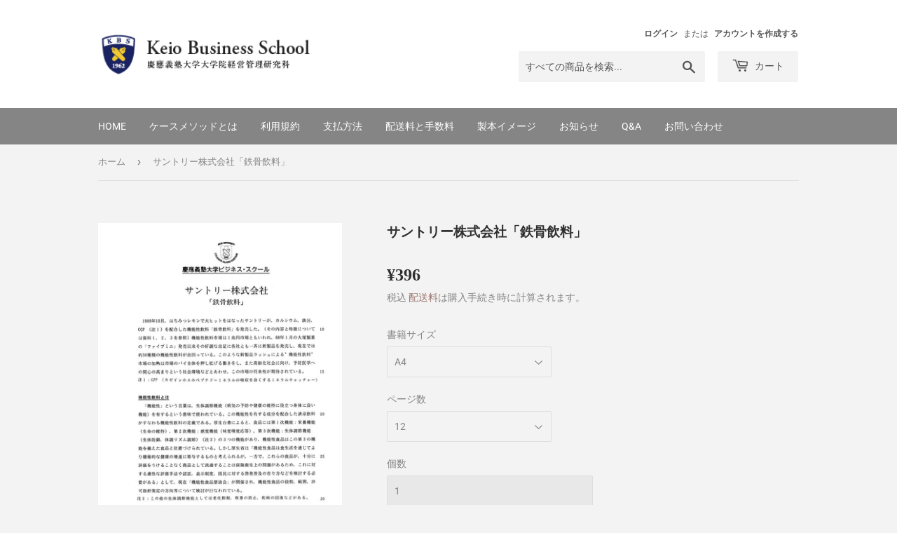

--- FILE ---
content_type: text/html; charset=utf-8
request_url: https://kbs.bookpark.ne.jp/products/kbsp-00521
body_size: 17116
content:
<!doctype html>
<html class="no-touch no-js" lang="ja">
<head>
  <script>(function(H){H.className=H.className.replace(/\bno-js\b/,'js')})(document.documentElement)</script>
  <!-- Basic page needs ================================================== -->
  <meta charset="utf-8">
  <meta http-equiv="X-UA-Compatible" content="IE=edge,chrome=1">

  

  <!-- Title and description ================================================== -->
  <title>
  サントリー株式会社「鉄骨飲料」 &ndash; Keio Business School
  </title>

  
    <meta name="description" content="健康志向の高まりのなかで、大塚製薬の「ファイブ・ミニ」が機能性飲料として大成功を収めた。この機能性飲料分野に、サントリーはカルシウムと鉄分の不足を補う飲料として新たに鉄骨飲料を発売した。同商品の成長要因と課題を討議するショート・ケース。 一部閲覧する(ログインして職業を登録すると全文が閲覧できます)全文閲覧はこちら 【書誌情報】ページ数：12ページサイズ：A4言語：日本語商品番号：KBSP-00521書誌コード：15173対象年代：1990/1/1登録日：2002/1/1">
  

  <!-- Product meta ================================================== -->
  <!-- /snippets/social-meta-tags.liquid -->




<meta property="og:site_name" content="Keio Business School">
<meta property="og:url" content="https://kbs.bookpark.ne.jp/products/kbsp-00521">
<meta property="og:title" content="サントリー株式会社「鉄骨飲料」">
<meta property="og:type" content="product">
<meta property="og:description" content="健康志向の高まりのなかで、大塚製薬の「ファイブ・ミニ」が機能性飲料として大成功を収めた。この機能性飲料分野に、サントリーはカルシウムと鉄分の不足を補う飲料として新たに鉄骨飲料を発売した。同商品の成長要因と課題を討議するショート・ケース。 一部閲覧する(ログインして職業を登録すると全文が閲覧できます)全文閲覧はこちら 【書誌情報】ページ数：12ページサイズ：A4言語：日本語商品番号：KBSP-00521書誌コード：15173対象年代：1990/1/1登録日：2002/1/1">

  <meta property="og:price:amount" content="396">
  <meta property="og:price:currency" content="JPY">

<meta property="og:image" content="http://kbs.bookpark.ne.jp/cdn/shop/products/KBSP-00521_1200x1200.jpg?v=1661480067">
<meta property="og:image:secure_url" content="https://kbs.bookpark.ne.jp/cdn/shop/products/KBSP-00521_1200x1200.jpg?v=1661480067">


<meta name="twitter:card" content="summary_large_image">
<meta name="twitter:title" content="サントリー株式会社「鉄骨飲料」">
<meta name="twitter:description" content="健康志向の高まりのなかで、大塚製薬の「ファイブ・ミニ」が機能性飲料として大成功を収めた。この機能性飲料分野に、サントリーはカルシウムと鉄分の不足を補う飲料として新たに鉄骨飲料を発売した。同商品の成長要因と課題を討議するショート・ケース。 一部閲覧する(ログインして職業を登録すると全文が閲覧できます)全文閲覧はこちら 【書誌情報】ページ数：12ページサイズ：A4言語：日本語商品番号：KBSP-00521書誌コード：15173対象年代：1990/1/1登録日：2002/1/1">


  <!-- CSS3 variables ================================================== -->
  <style data-shopify>
  :root {
    --color-body-text: #858585;
    --color-body: #f3f3f3;
  }
</style>


  <!-- Helpers ================================================== -->
  <link rel="canonical" href="https://kbs.bookpark.ne.jp/products/kbsp-00521">
  <meta name="viewport" content="width=device-width,initial-scale=1">

  <!-- CSS ================================================== -->
  <link href="//kbs.bookpark.ne.jp/cdn/shop/t/20/assets/theme.scss.css?v=107136429934434819341766715296" rel="stylesheet" type="text/css" media="all" />
  <link href="//kbs.bookpark.ne.jp/cdn/shop/t/20/assets/footerstyle.css?v=120632057509684649481698228923" rel="stylesheet" type="text/css" media="all" />
  
  <script>

    var moneyFormat = '¥{{amount_no_decimals}}';

    var theme = {
      strings:{
        product:{
          unavailable: "お取り扱いできません",
          will_be_in_stock_after:"[date]入荷予定",
          only_left:"残り1個！",
          unitPrice: "単価",
          unitPriceSeparator: "あたり"
        },
        navigation:{
          more_link: "さらに"
        },
        map:{
          addressError: "住所を調べる際にエラーが発生しました",
          addressNoResults: "その住所は見つかりませんでした",
          addressQueryLimit: "Google APIの使用量の制限を超えました。\u003ca href=\"https:\/\/developers.google.com\/maps\/premium\/usage-limits\"\u003eプレミアムプラン\u003c\/a\u003eへのアップグレードをご検討ください。",
          authError: "あなたのGoogle Mapsのアカウント認証で問題が発生しました。"
        }
      },
      settings:{
        cartType: "page"
      }
    };</script>

  <!-- Header hook for plugins ================================================== -->
  <script>window.performance && window.performance.mark && window.performance.mark('shopify.content_for_header.start');</script><meta id="shopify-digital-wallet" name="shopify-digital-wallet" content="/55119249451/digital_wallets/dialog">
<link rel="alternate" type="application/json+oembed" href="https://kbs.bookpark.ne.jp/products/kbsp-00521.oembed">
<script async="async" src="/checkouts/internal/preloads.js?locale=ja-JP"></script>
<script id="shopify-features" type="application/json">{"accessToken":"dce0d29cb5cac82bba44ead004b07be3","betas":["rich-media-storefront-analytics"],"domain":"kbs.bookpark.ne.jp","predictiveSearch":false,"shopId":55119249451,"locale":"ja"}</script>
<script>var Shopify = Shopify || {};
Shopify.shop = "bookparkjp.myshopify.com";
Shopify.locale = "ja";
Shopify.currency = {"active":"JPY","rate":"1.0"};
Shopify.country = "JP";
Shopify.theme = {"name":"Supply_20231025_都道府県の並べ替え整理済み","id":126296457259,"schema_name":"Supply","schema_version":"9.5.3","theme_store_id":679,"role":"main"};
Shopify.theme.handle = "null";
Shopify.theme.style = {"id":null,"handle":null};
Shopify.cdnHost = "kbs.bookpark.ne.jp/cdn";
Shopify.routes = Shopify.routes || {};
Shopify.routes.root = "/";</script>
<script type="module">!function(o){(o.Shopify=o.Shopify||{}).modules=!0}(window);</script>
<script>!function(o){function n(){var o=[];function n(){o.push(Array.prototype.slice.apply(arguments))}return n.q=o,n}var t=o.Shopify=o.Shopify||{};t.loadFeatures=n(),t.autoloadFeatures=n()}(window);</script>
<script id="shop-js-analytics" type="application/json">{"pageType":"product"}</script>
<script defer="defer" async type="module" src="//kbs.bookpark.ne.jp/cdn/shopifycloud/shop-js/modules/v2/client.init-shop-cart-sync_PyU3Cxph.ja.esm.js"></script>
<script defer="defer" async type="module" src="//kbs.bookpark.ne.jp/cdn/shopifycloud/shop-js/modules/v2/chunk.common_3XpQ5sgE.esm.js"></script>
<script type="module">
  await import("//kbs.bookpark.ne.jp/cdn/shopifycloud/shop-js/modules/v2/client.init-shop-cart-sync_PyU3Cxph.ja.esm.js");
await import("//kbs.bookpark.ne.jp/cdn/shopifycloud/shop-js/modules/v2/chunk.common_3XpQ5sgE.esm.js");

  window.Shopify.SignInWithShop?.initShopCartSync?.({"fedCMEnabled":true,"windoidEnabled":true});

</script>
<script id="__st">var __st={"a":55119249451,"offset":32400,"reqid":"f8d41cae-4cc9-4419-8515-ae3470ca4553-1768898137","pageurl":"kbs.bookpark.ne.jp\/products\/kbsp-00521","u":"ba2d89c00049","p":"product","rtyp":"product","rid":6751641567275};</script>
<script>window.ShopifyPaypalV4VisibilityTracking = true;</script>
<script id="form-persister">!function(){'use strict';const t='contact',e='new_comment',n=[[t,t],['blogs',e],['comments',e],[t,'customer']],o='password',r='form_key',c=['recaptcha-v3-token','g-recaptcha-response','h-captcha-response',o],s=()=>{try{return window.sessionStorage}catch{return}},i='__shopify_v',u=t=>t.elements[r],a=function(){const t=[...n].map((([t,e])=>`form[action*='/${t}']:not([data-nocaptcha='true']) input[name='form_type'][value='${e}']`)).join(',');var e;return e=t,()=>e?[...document.querySelectorAll(e)].map((t=>t.form)):[]}();function m(t){const e=u(t);a().includes(t)&&(!e||!e.value)&&function(t){try{if(!s())return;!function(t){const e=s();if(!e)return;const n=u(t);if(!n)return;const o=n.value;o&&e.removeItem(o)}(t);const e=Array.from(Array(32),(()=>Math.random().toString(36)[2])).join('');!function(t,e){u(t)||t.append(Object.assign(document.createElement('input'),{type:'hidden',name:r})),t.elements[r].value=e}(t,e),function(t,e){const n=s();if(!n)return;const r=[...t.querySelectorAll(`input[type='${o}']`)].map((({name:t})=>t)),u=[...c,...r],a={};for(const[o,c]of new FormData(t).entries())u.includes(o)||(a[o]=c);n.setItem(e,JSON.stringify({[i]:1,action:t.action,data:a}))}(t,e)}catch(e){console.error('failed to persist form',e)}}(t)}const f=t=>{if('true'===t.dataset.persistBound)return;const e=function(t,e){const n=function(t){return'function'==typeof t.submit?t.submit:HTMLFormElement.prototype.submit}(t).bind(t);return function(){let t;return()=>{t||(t=!0,(()=>{try{e(),n()}catch(t){(t=>{console.error('form submit failed',t)})(t)}})(),setTimeout((()=>t=!1),250))}}()}(t,(()=>{m(t)}));!function(t,e){if('function'==typeof t.submit&&'function'==typeof e)try{t.submit=e}catch{}}(t,e),t.addEventListener('submit',(t=>{t.preventDefault(),e()})),t.dataset.persistBound='true'};!function(){function t(t){const e=(t=>{const e=t.target;return e instanceof HTMLFormElement?e:e&&e.form})(t);e&&m(e)}document.addEventListener('submit',t),document.addEventListener('DOMContentLoaded',(()=>{const e=a();for(const t of e)f(t);var n;n=document.body,new window.MutationObserver((t=>{for(const e of t)if('childList'===e.type&&e.addedNodes.length)for(const t of e.addedNodes)1===t.nodeType&&'FORM'===t.tagName&&a().includes(t)&&f(t)})).observe(n,{childList:!0,subtree:!0,attributes:!1}),document.removeEventListener('submit',t)}))}()}();</script>
<script integrity="sha256-4kQ18oKyAcykRKYeNunJcIwy7WH5gtpwJnB7kiuLZ1E=" data-source-attribution="shopify.loadfeatures" defer="defer" src="//kbs.bookpark.ne.jp/cdn/shopifycloud/storefront/assets/storefront/load_feature-a0a9edcb.js" crossorigin="anonymous"></script>
<script data-source-attribution="shopify.dynamic_checkout.dynamic.init">var Shopify=Shopify||{};Shopify.PaymentButton=Shopify.PaymentButton||{isStorefrontPortableWallets:!0,init:function(){window.Shopify.PaymentButton.init=function(){};var t=document.createElement("script");t.src="https://kbs.bookpark.ne.jp/cdn/shopifycloud/portable-wallets/latest/portable-wallets.ja.js",t.type="module",document.head.appendChild(t)}};
</script>
<script data-source-attribution="shopify.dynamic_checkout.buyer_consent">
  function portableWalletsHideBuyerConsent(e){var t=document.getElementById("shopify-buyer-consent"),n=document.getElementById("shopify-subscription-policy-button");t&&n&&(t.classList.add("hidden"),t.setAttribute("aria-hidden","true"),n.removeEventListener("click",e))}function portableWalletsShowBuyerConsent(e){var t=document.getElementById("shopify-buyer-consent"),n=document.getElementById("shopify-subscription-policy-button");t&&n&&(t.classList.remove("hidden"),t.removeAttribute("aria-hidden"),n.addEventListener("click",e))}window.Shopify?.PaymentButton&&(window.Shopify.PaymentButton.hideBuyerConsent=portableWalletsHideBuyerConsent,window.Shopify.PaymentButton.showBuyerConsent=portableWalletsShowBuyerConsent);
</script>
<script data-source-attribution="shopify.dynamic_checkout.cart.bootstrap">document.addEventListener("DOMContentLoaded",(function(){function t(){return document.querySelector("shopify-accelerated-checkout-cart, shopify-accelerated-checkout")}if(t())Shopify.PaymentButton.init();else{new MutationObserver((function(e,n){t()&&(Shopify.PaymentButton.init(),n.disconnect())})).observe(document.body,{childList:!0,subtree:!0})}}));
</script>

<script>window.performance && window.performance.mark && window.performance.mark('shopify.content_for_header.end');</script>
<script id="bold-platform-data" type="application/json">
    {
        "shop": {
            "domain": "kbs.bookpark.ne.jp",
            "permanent_domain": "bookparkjp.myshopify.com",
            "url": "https://kbs.bookpark.ne.jp",
            "secure_url": "https://kbs.bookpark.ne.jp",
            "money_format": "¥{{amount_no_decimals}}",
            "currency": "JPY"
        },
        "customer": {
            "id": null,
            "tags": null
        },
        "cart": {"note":null,"attributes":{},"original_total_price":0,"total_price":0,"total_discount":0,"total_weight":0.0,"item_count":0,"items":[],"requires_shipping":false,"currency":"JPY","items_subtotal_price":0,"cart_level_discount_applications":[],"checkout_charge_amount":0},
        "template": "product",
        "product": {"id":6751641567275,"title":"サントリー株式会社「鉄骨飲料」","handle":"kbsp-00521","description":"\u003cp\u003e健康志向の高まりのなかで、大塚製薬の「ファイブ・ミニ」が機能性飲料として大成功を収めた。この機能性飲料分野に、サントリーはカルシウムと鉄分の不足を補う飲料として新たに鉄骨飲料を発売した。同商品の成長要因と課題を討議するショート・ケース。\u003c\/p\u003e\u003ch3\u003e\n\u003cimg src=\"https:\/\/cdn.shopify.com\/s\/files\/1\/0551\/1924\/9451\/files\/3d505813ad23019ded22ef891f11d764.png?v=1642737281\" width=\"35\" height=\"35\" data-mce-fragment=\"1\" data-mce-src=\"https:\/\/cdn.shopify.com\/s\/files\/1\/0551\/1924\/9451\/files\/3d505813ad23019ded22ef891f11d764.png?v=1642737281\"\u003e\u003ca class=\"beforelogin\" href=\"https:\/\/cdn.shopify.com\/s\/files\/1\/0551\/1924\/9451\/files\/KBSP-00521_one.pdf\" target=\"_blank\"\u003e一部閲覧する(ログインして職業を登録すると全文が閲覧できます)\u003c\/a\u003e\u003ca class=\"afterlogin\" href=\"https:\/\/cdn.shopify.com\/s\/files\/1\/0551\/1924\/9451\/files\/KBSP-00521.pdf\" target=\"_blank\"\u003e全文閲覧はこちら\u003c\/a\u003e\n\u003c\/h3\u003e\u003cp style=\"margin-top:30px;\"\u003e\u003cstrong\u003e【書誌情報】\u003c\/strong\u003e\u003c\/p\u003e\u003cp\u003eページ数：12ページ\u003c\/p\u003e\u003cp\u003eサイズ：A4\u003c\/p\u003e\u003cp\u003e言語：日本語\u003c\/p\u003e\u003cp\u003e商品番号：KBSP-00521\u003c\/p\u003e\u003cp\u003e書誌コード：15173\u003c\/p\u003e\u003cp\u003e対象年代：1990\/1\/1\u003c\/p\u003e\u003cp\u003e登録日：2002\/1\/1\u003c\/p\u003e\u003cdiv id=\"mttContainer\" class=\"bootstrapiso\" style=\"left: 0px; top: 0px; position: fixed; z-index: 100000200; width: 500px; margin-left: -250px; background-color: rgba(0, 0, 0, 0); pointer-events: none; transform: translate(541px, 0px);\" data-original-title=\"\" title=\"\"\u003e\u003c\/div\u003e","published_at":"2022-01-21T11:38:12+09:00","created_at":"2022-01-21T11:38:13+09:00","vendor":"KBSP-P01","type":"ケース作成","tags":["マーケティング（MK）"],"price":39600,"price_min":39600,"price_max":39600,"available":true,"price_varies":false,"compare_at_price":null,"compare_at_price_min":0,"compare_at_price_max":0,"compare_at_price_varies":false,"variants":[{"id":40600674664491,"title":"A4 \/ 12","option1":"A4","option2":"12","option3":null,"sku":"KBSP-00521","requires_shipping":true,"taxable":true,"featured_image":null,"available":true,"name":"サントリー株式会社「鉄骨飲料」 - A4 \/ 12","public_title":"A4 \/ 12","options":["A4","12"],"price":39600,"weight":160,"compare_at_price":null,"inventory_management":null,"barcode":"15173","requires_selling_plan":false,"selling_plan_allocations":[]}],"images":["\/\/kbs.bookpark.ne.jp\/cdn\/shop\/products\/KBSP-00521.jpg?v=1661480067"],"featured_image":"\/\/kbs.bookpark.ne.jp\/cdn\/shop\/products\/KBSP-00521.jpg?v=1661480067","options":["書籍サイズ","ページ数"],"media":[{"alt":null,"id":22193675796523,"position":1,"preview_image":{"aspect_ratio":0.707,"height":990,"width":700,"src":"\/\/kbs.bookpark.ne.jp\/cdn\/shop\/products\/KBSP-00521.jpg?v=1661480067"},"aspect_ratio":0.707,"height":990,"media_type":"image","src":"\/\/kbs.bookpark.ne.jp\/cdn\/shop\/products\/KBSP-00521.jpg?v=1661480067","width":700}],"requires_selling_plan":false,"selling_plan_groups":[],"content":"\u003cp\u003e健康志向の高まりのなかで、大塚製薬の「ファイブ・ミニ」が機能性飲料として大成功を収めた。この機能性飲料分野に、サントリーはカルシウムと鉄分の不足を補う飲料として新たに鉄骨飲料を発売した。同商品の成長要因と課題を討議するショート・ケース。\u003c\/p\u003e\u003ch3\u003e\n\u003cimg src=\"https:\/\/cdn.shopify.com\/s\/files\/1\/0551\/1924\/9451\/files\/3d505813ad23019ded22ef891f11d764.png?v=1642737281\" width=\"35\" height=\"35\" data-mce-fragment=\"1\" data-mce-src=\"https:\/\/cdn.shopify.com\/s\/files\/1\/0551\/1924\/9451\/files\/3d505813ad23019ded22ef891f11d764.png?v=1642737281\"\u003e\u003ca class=\"beforelogin\" href=\"https:\/\/cdn.shopify.com\/s\/files\/1\/0551\/1924\/9451\/files\/KBSP-00521_one.pdf\" target=\"_blank\"\u003e一部閲覧する(ログインして職業を登録すると全文が閲覧できます)\u003c\/a\u003e\u003ca class=\"afterlogin\" href=\"https:\/\/cdn.shopify.com\/s\/files\/1\/0551\/1924\/9451\/files\/KBSP-00521.pdf\" target=\"_blank\"\u003e全文閲覧はこちら\u003c\/a\u003e\n\u003c\/h3\u003e\u003cp style=\"margin-top:30px;\"\u003e\u003cstrong\u003e【書誌情報】\u003c\/strong\u003e\u003c\/p\u003e\u003cp\u003eページ数：12ページ\u003c\/p\u003e\u003cp\u003eサイズ：A4\u003c\/p\u003e\u003cp\u003e言語：日本語\u003c\/p\u003e\u003cp\u003e商品番号：KBSP-00521\u003c\/p\u003e\u003cp\u003e書誌コード：15173\u003c\/p\u003e\u003cp\u003e対象年代：1990\/1\/1\u003c\/p\u003e\u003cp\u003e登録日：2002\/1\/1\u003c\/p\u003e\u003cdiv id=\"mttContainer\" class=\"bootstrapiso\" style=\"left: 0px; top: 0px; position: fixed; z-index: 100000200; width: 500px; margin-left: -250px; background-color: rgba(0, 0, 0, 0); pointer-events: none; transform: translate(541px, 0px);\" data-original-title=\"\" title=\"\"\u003e\u003c\/div\u003e"},
        "collection": null
    }
</script>
<style>
    .money[data-product-id], .money[data-product-handle], .money[data-variant-id], .money[data-line-index], .money[data-cart-total] {
        animation: moneyAnimation 0s 2s forwards;
        visibility: hidden;
    }
    @keyframes moneyAnimation {
        to   { visibility: visible; }
    }
</style>

<script src="https://static.boldcommerce.com/bold-platform/sf/pr.js" type="text/javascript"></script>
  

  <script src="//kbs.bookpark.ne.jp/cdn/shop/t/20/assets/jquery-2.2.3.min.js?v=58211863146907186831698228923" type="text/javascript"></script>

  <script src="//kbs.bookpark.ne.jp/cdn/shop/t/20/assets/lazysizes.min.js?v=8147953233334221341698228923" async="async"></script>
  <script src="//kbs.bookpark.ne.jp/cdn/shop/t/20/assets/vendor.js?v=106177282645720727331698228923" defer="defer"></script>
  <script src="//kbs.bookpark.ne.jp/cdn/shop/t/20/assets/theme.js?v=158701217024507923501698228923" defer="defer"></script>


<!--Gem_Page_Header_Script-->
    


<!--End_Gem_Page_Header_Script-->



    

    
  
<link href="https://monorail-edge.shopifysvc.com" rel="dns-prefetch">
<script>(function(){if ("sendBeacon" in navigator && "performance" in window) {try {var session_token_from_headers = performance.getEntriesByType('navigation')[0].serverTiming.find(x => x.name == '_s').description;} catch {var session_token_from_headers = undefined;}var session_cookie_matches = document.cookie.match(/_shopify_s=([^;]*)/);var session_token_from_cookie = session_cookie_matches && session_cookie_matches.length === 2 ? session_cookie_matches[1] : "";var session_token = session_token_from_headers || session_token_from_cookie || "";function handle_abandonment_event(e) {var entries = performance.getEntries().filter(function(entry) {return /monorail-edge.shopifysvc.com/.test(entry.name);});if (!window.abandonment_tracked && entries.length === 0) {window.abandonment_tracked = true;var currentMs = Date.now();var navigation_start = performance.timing.navigationStart;var payload = {shop_id: 55119249451,url: window.location.href,navigation_start,duration: currentMs - navigation_start,session_token,page_type: "product"};window.navigator.sendBeacon("https://monorail-edge.shopifysvc.com/v1/produce", JSON.stringify({schema_id: "online_store_buyer_site_abandonment/1.1",payload: payload,metadata: {event_created_at_ms: currentMs,event_sent_at_ms: currentMs}}));}}window.addEventListener('pagehide', handle_abandonment_event);}}());</script>
<script id="web-pixels-manager-setup">(function e(e,d,r,n,o){if(void 0===o&&(o={}),!Boolean(null===(a=null===(i=window.Shopify)||void 0===i?void 0:i.analytics)||void 0===a?void 0:a.replayQueue)){var i,a;window.Shopify=window.Shopify||{};var t=window.Shopify;t.analytics=t.analytics||{};var s=t.analytics;s.replayQueue=[],s.publish=function(e,d,r){return s.replayQueue.push([e,d,r]),!0};try{self.performance.mark("wpm:start")}catch(e){}var l=function(){var e={modern:/Edge?\/(1{2}[4-9]|1[2-9]\d|[2-9]\d{2}|\d{4,})\.\d+(\.\d+|)|Firefox\/(1{2}[4-9]|1[2-9]\d|[2-9]\d{2}|\d{4,})\.\d+(\.\d+|)|Chrom(ium|e)\/(9{2}|\d{3,})\.\d+(\.\d+|)|(Maci|X1{2}).+ Version\/(15\.\d+|(1[6-9]|[2-9]\d|\d{3,})\.\d+)([,.]\d+|)( \(\w+\)|)( Mobile\/\w+|) Safari\/|Chrome.+OPR\/(9{2}|\d{3,})\.\d+\.\d+|(CPU[ +]OS|iPhone[ +]OS|CPU[ +]iPhone|CPU IPhone OS|CPU iPad OS)[ +]+(15[._]\d+|(1[6-9]|[2-9]\d|\d{3,})[._]\d+)([._]\d+|)|Android:?[ /-](13[3-9]|1[4-9]\d|[2-9]\d{2}|\d{4,})(\.\d+|)(\.\d+|)|Android.+Firefox\/(13[5-9]|1[4-9]\d|[2-9]\d{2}|\d{4,})\.\d+(\.\d+|)|Android.+Chrom(ium|e)\/(13[3-9]|1[4-9]\d|[2-9]\d{2}|\d{4,})\.\d+(\.\d+|)|SamsungBrowser\/([2-9]\d|\d{3,})\.\d+/,legacy:/Edge?\/(1[6-9]|[2-9]\d|\d{3,})\.\d+(\.\d+|)|Firefox\/(5[4-9]|[6-9]\d|\d{3,})\.\d+(\.\d+|)|Chrom(ium|e)\/(5[1-9]|[6-9]\d|\d{3,})\.\d+(\.\d+|)([\d.]+$|.*Safari\/(?![\d.]+ Edge\/[\d.]+$))|(Maci|X1{2}).+ Version\/(10\.\d+|(1[1-9]|[2-9]\d|\d{3,})\.\d+)([,.]\d+|)( \(\w+\)|)( Mobile\/\w+|) Safari\/|Chrome.+OPR\/(3[89]|[4-9]\d|\d{3,})\.\d+\.\d+|(CPU[ +]OS|iPhone[ +]OS|CPU[ +]iPhone|CPU IPhone OS|CPU iPad OS)[ +]+(10[._]\d+|(1[1-9]|[2-9]\d|\d{3,})[._]\d+)([._]\d+|)|Android:?[ /-](13[3-9]|1[4-9]\d|[2-9]\d{2}|\d{4,})(\.\d+|)(\.\d+|)|Mobile Safari.+OPR\/([89]\d|\d{3,})\.\d+\.\d+|Android.+Firefox\/(13[5-9]|1[4-9]\d|[2-9]\d{2}|\d{4,})\.\d+(\.\d+|)|Android.+Chrom(ium|e)\/(13[3-9]|1[4-9]\d|[2-9]\d{2}|\d{4,})\.\d+(\.\d+|)|Android.+(UC? ?Browser|UCWEB|U3)[ /]?(15\.([5-9]|\d{2,})|(1[6-9]|[2-9]\d|\d{3,})\.\d+)\.\d+|SamsungBrowser\/(5\.\d+|([6-9]|\d{2,})\.\d+)|Android.+MQ{2}Browser\/(14(\.(9|\d{2,})|)|(1[5-9]|[2-9]\d|\d{3,})(\.\d+|))(\.\d+|)|K[Aa][Ii]OS\/(3\.\d+|([4-9]|\d{2,})\.\d+)(\.\d+|)/},d=e.modern,r=e.legacy,n=navigator.userAgent;return n.match(d)?"modern":n.match(r)?"legacy":"unknown"}(),u="modern"===l?"modern":"legacy",c=(null!=n?n:{modern:"",legacy:""})[u],f=function(e){return[e.baseUrl,"/wpm","/b",e.hashVersion,"modern"===e.buildTarget?"m":"l",".js"].join("")}({baseUrl:d,hashVersion:r,buildTarget:u}),m=function(e){var d=e.version,r=e.bundleTarget,n=e.surface,o=e.pageUrl,i=e.monorailEndpoint;return{emit:function(e){var a=e.status,t=e.errorMsg,s=(new Date).getTime(),l=JSON.stringify({metadata:{event_sent_at_ms:s},events:[{schema_id:"web_pixels_manager_load/3.1",payload:{version:d,bundle_target:r,page_url:o,status:a,surface:n,error_msg:t},metadata:{event_created_at_ms:s}}]});if(!i)return console&&console.warn&&console.warn("[Web Pixels Manager] No Monorail endpoint provided, skipping logging."),!1;try{return self.navigator.sendBeacon.bind(self.navigator)(i,l)}catch(e){}var u=new XMLHttpRequest;try{return u.open("POST",i,!0),u.setRequestHeader("Content-Type","text/plain"),u.send(l),!0}catch(e){return console&&console.warn&&console.warn("[Web Pixels Manager] Got an unhandled error while logging to Monorail."),!1}}}}({version:r,bundleTarget:l,surface:e.surface,pageUrl:self.location.href,monorailEndpoint:e.monorailEndpoint});try{o.browserTarget=l,function(e){var d=e.src,r=e.async,n=void 0===r||r,o=e.onload,i=e.onerror,a=e.sri,t=e.scriptDataAttributes,s=void 0===t?{}:t,l=document.createElement("script"),u=document.querySelector("head"),c=document.querySelector("body");if(l.async=n,l.src=d,a&&(l.integrity=a,l.crossOrigin="anonymous"),s)for(var f in s)if(Object.prototype.hasOwnProperty.call(s,f))try{l.dataset[f]=s[f]}catch(e){}if(o&&l.addEventListener("load",o),i&&l.addEventListener("error",i),u)u.appendChild(l);else{if(!c)throw new Error("Did not find a head or body element to append the script");c.appendChild(l)}}({src:f,async:!0,onload:function(){if(!function(){var e,d;return Boolean(null===(d=null===(e=window.Shopify)||void 0===e?void 0:e.analytics)||void 0===d?void 0:d.initialized)}()){var d=window.webPixelsManager.init(e)||void 0;if(d){var r=window.Shopify.analytics;r.replayQueue.forEach((function(e){var r=e[0],n=e[1],o=e[2];d.publishCustomEvent(r,n,o)})),r.replayQueue=[],r.publish=d.publishCustomEvent,r.visitor=d.visitor,r.initialized=!0}}},onerror:function(){return m.emit({status:"failed",errorMsg:"".concat(f," has failed to load")})},sri:function(e){var d=/^sha384-[A-Za-z0-9+/=]+$/;return"string"==typeof e&&d.test(e)}(c)?c:"",scriptDataAttributes:o}),m.emit({status:"loading"})}catch(e){m.emit({status:"failed",errorMsg:(null==e?void 0:e.message)||"Unknown error"})}}})({shopId: 55119249451,storefrontBaseUrl: "https://kbs.bookpark.ne.jp",extensionsBaseUrl: "https://extensions.shopifycdn.com/cdn/shopifycloud/web-pixels-manager",monorailEndpoint: "https://monorail-edge.shopifysvc.com/unstable/produce_batch",surface: "storefront-renderer",enabledBetaFlags: ["2dca8a86"],webPixelsConfigList: [{"id":"shopify-app-pixel","configuration":"{}","eventPayloadVersion":"v1","runtimeContext":"STRICT","scriptVersion":"0450","apiClientId":"shopify-pixel","type":"APP","privacyPurposes":["ANALYTICS","MARKETING"]},{"id":"shopify-custom-pixel","eventPayloadVersion":"v1","runtimeContext":"LAX","scriptVersion":"0450","apiClientId":"shopify-pixel","type":"CUSTOM","privacyPurposes":["ANALYTICS","MARKETING"]}],isMerchantRequest: false,initData: {"shop":{"name":"Keio Business School","paymentSettings":{"currencyCode":"JPY"},"myshopifyDomain":"bookparkjp.myshopify.com","countryCode":"JP","storefrontUrl":"https:\/\/kbs.bookpark.ne.jp"},"customer":null,"cart":null,"checkout":null,"productVariants":[{"price":{"amount":396.0,"currencyCode":"JPY"},"product":{"title":"サントリー株式会社「鉄骨飲料」","vendor":"KBSP-P01","id":"6751641567275","untranslatedTitle":"サントリー株式会社「鉄骨飲料」","url":"\/products\/kbsp-00521","type":"ケース作成"},"id":"40600674664491","image":{"src":"\/\/kbs.bookpark.ne.jp\/cdn\/shop\/products\/KBSP-00521.jpg?v=1661480067"},"sku":"KBSP-00521","title":"A4 \/ 12","untranslatedTitle":"A4 \/ 12"}],"purchasingCompany":null},},"https://kbs.bookpark.ne.jp/cdn","fcfee988w5aeb613cpc8e4bc33m6693e112",{"modern":"","legacy":""},{"shopId":"55119249451","storefrontBaseUrl":"https:\/\/kbs.bookpark.ne.jp","extensionBaseUrl":"https:\/\/extensions.shopifycdn.com\/cdn\/shopifycloud\/web-pixels-manager","surface":"storefront-renderer","enabledBetaFlags":"[\"2dca8a86\"]","isMerchantRequest":"false","hashVersion":"fcfee988w5aeb613cpc8e4bc33m6693e112","publish":"custom","events":"[[\"page_viewed\",{}],[\"product_viewed\",{\"productVariant\":{\"price\":{\"amount\":396.0,\"currencyCode\":\"JPY\"},\"product\":{\"title\":\"サントリー株式会社「鉄骨飲料」\",\"vendor\":\"KBSP-P01\",\"id\":\"6751641567275\",\"untranslatedTitle\":\"サントリー株式会社「鉄骨飲料」\",\"url\":\"\/products\/kbsp-00521\",\"type\":\"ケース作成\"},\"id\":\"40600674664491\",\"image\":{\"src\":\"\/\/kbs.bookpark.ne.jp\/cdn\/shop\/products\/KBSP-00521.jpg?v=1661480067\"},\"sku\":\"KBSP-00521\",\"title\":\"A4 \/ 12\",\"untranslatedTitle\":\"A4 \/ 12\"}}]]"});</script><script>
  window.ShopifyAnalytics = window.ShopifyAnalytics || {};
  window.ShopifyAnalytics.meta = window.ShopifyAnalytics.meta || {};
  window.ShopifyAnalytics.meta.currency = 'JPY';
  var meta = {"product":{"id":6751641567275,"gid":"gid:\/\/shopify\/Product\/6751641567275","vendor":"KBSP-P01","type":"ケース作成","handle":"kbsp-00521","variants":[{"id":40600674664491,"price":39600,"name":"サントリー株式会社「鉄骨飲料」 - A4 \/ 12","public_title":"A4 \/ 12","sku":"KBSP-00521"}],"remote":false},"page":{"pageType":"product","resourceType":"product","resourceId":6751641567275,"requestId":"f8d41cae-4cc9-4419-8515-ae3470ca4553-1768898137"}};
  for (var attr in meta) {
    window.ShopifyAnalytics.meta[attr] = meta[attr];
  }
</script>
<script class="analytics">
  (function () {
    var customDocumentWrite = function(content) {
      var jquery = null;

      if (window.jQuery) {
        jquery = window.jQuery;
      } else if (window.Checkout && window.Checkout.$) {
        jquery = window.Checkout.$;
      }

      if (jquery) {
        jquery('body').append(content);
      }
    };

    var hasLoggedConversion = function(token) {
      if (token) {
        return document.cookie.indexOf('loggedConversion=' + token) !== -1;
      }
      return false;
    }

    var setCookieIfConversion = function(token) {
      if (token) {
        var twoMonthsFromNow = new Date(Date.now());
        twoMonthsFromNow.setMonth(twoMonthsFromNow.getMonth() + 2);

        document.cookie = 'loggedConversion=' + token + '; expires=' + twoMonthsFromNow;
      }
    }

    var trekkie = window.ShopifyAnalytics.lib = window.trekkie = window.trekkie || [];
    if (trekkie.integrations) {
      return;
    }
    trekkie.methods = [
      'identify',
      'page',
      'ready',
      'track',
      'trackForm',
      'trackLink'
    ];
    trekkie.factory = function(method) {
      return function() {
        var args = Array.prototype.slice.call(arguments);
        args.unshift(method);
        trekkie.push(args);
        return trekkie;
      };
    };
    for (var i = 0; i < trekkie.methods.length; i++) {
      var key = trekkie.methods[i];
      trekkie[key] = trekkie.factory(key);
    }
    trekkie.load = function(config) {
      trekkie.config = config || {};
      trekkie.config.initialDocumentCookie = document.cookie;
      var first = document.getElementsByTagName('script')[0];
      var script = document.createElement('script');
      script.type = 'text/javascript';
      script.onerror = function(e) {
        var scriptFallback = document.createElement('script');
        scriptFallback.type = 'text/javascript';
        scriptFallback.onerror = function(error) {
                var Monorail = {
      produce: function produce(monorailDomain, schemaId, payload) {
        var currentMs = new Date().getTime();
        var event = {
          schema_id: schemaId,
          payload: payload,
          metadata: {
            event_created_at_ms: currentMs,
            event_sent_at_ms: currentMs
          }
        };
        return Monorail.sendRequest("https://" + monorailDomain + "/v1/produce", JSON.stringify(event));
      },
      sendRequest: function sendRequest(endpointUrl, payload) {
        // Try the sendBeacon API
        if (window && window.navigator && typeof window.navigator.sendBeacon === 'function' && typeof window.Blob === 'function' && !Monorail.isIos12()) {
          var blobData = new window.Blob([payload], {
            type: 'text/plain'
          });

          if (window.navigator.sendBeacon(endpointUrl, blobData)) {
            return true;
          } // sendBeacon was not successful

        } // XHR beacon

        var xhr = new XMLHttpRequest();

        try {
          xhr.open('POST', endpointUrl);
          xhr.setRequestHeader('Content-Type', 'text/plain');
          xhr.send(payload);
        } catch (e) {
          console.log(e);
        }

        return false;
      },
      isIos12: function isIos12() {
        return window.navigator.userAgent.lastIndexOf('iPhone; CPU iPhone OS 12_') !== -1 || window.navigator.userAgent.lastIndexOf('iPad; CPU OS 12_') !== -1;
      }
    };
    Monorail.produce('monorail-edge.shopifysvc.com',
      'trekkie_storefront_load_errors/1.1',
      {shop_id: 55119249451,
      theme_id: 126296457259,
      app_name: "storefront",
      context_url: window.location.href,
      source_url: "//kbs.bookpark.ne.jp/cdn/s/trekkie.storefront.cd680fe47e6c39ca5d5df5f0a32d569bc48c0f27.min.js"});

        };
        scriptFallback.async = true;
        scriptFallback.src = '//kbs.bookpark.ne.jp/cdn/s/trekkie.storefront.cd680fe47e6c39ca5d5df5f0a32d569bc48c0f27.min.js';
        first.parentNode.insertBefore(scriptFallback, first);
      };
      script.async = true;
      script.src = '//kbs.bookpark.ne.jp/cdn/s/trekkie.storefront.cd680fe47e6c39ca5d5df5f0a32d569bc48c0f27.min.js';
      first.parentNode.insertBefore(script, first);
    };
    trekkie.load(
      {"Trekkie":{"appName":"storefront","development":false,"defaultAttributes":{"shopId":55119249451,"isMerchantRequest":null,"themeId":126296457259,"themeCityHash":"15635164164945272997","contentLanguage":"ja","currency":"JPY","eventMetadataId":"d77b63de-f059-460a-b9fe-9c53ec22e391"},"isServerSideCookieWritingEnabled":true,"monorailRegion":"shop_domain","enabledBetaFlags":["65f19447"]},"Session Attribution":{},"S2S":{"facebookCapiEnabled":false,"source":"trekkie-storefront-renderer","apiClientId":580111}}
    );

    var loaded = false;
    trekkie.ready(function() {
      if (loaded) return;
      loaded = true;

      window.ShopifyAnalytics.lib = window.trekkie;

      var originalDocumentWrite = document.write;
      document.write = customDocumentWrite;
      try { window.ShopifyAnalytics.merchantGoogleAnalytics.call(this); } catch(error) {};
      document.write = originalDocumentWrite;

      window.ShopifyAnalytics.lib.page(null,{"pageType":"product","resourceType":"product","resourceId":6751641567275,"requestId":"f8d41cae-4cc9-4419-8515-ae3470ca4553-1768898137","shopifyEmitted":true});

      var match = window.location.pathname.match(/checkouts\/(.+)\/(thank_you|post_purchase)/)
      var token = match? match[1]: undefined;
      if (!hasLoggedConversion(token)) {
        setCookieIfConversion(token);
        window.ShopifyAnalytics.lib.track("Viewed Product",{"currency":"JPY","variantId":40600674664491,"productId":6751641567275,"productGid":"gid:\/\/shopify\/Product\/6751641567275","name":"サントリー株式会社「鉄骨飲料」 - A4 \/ 12","price":"396","sku":"KBSP-00521","brand":"KBSP-P01","variant":"A4 \/ 12","category":"ケース作成","nonInteraction":true,"remote":false},undefined,undefined,{"shopifyEmitted":true});
      window.ShopifyAnalytics.lib.track("monorail:\/\/trekkie_storefront_viewed_product\/1.1",{"currency":"JPY","variantId":40600674664491,"productId":6751641567275,"productGid":"gid:\/\/shopify\/Product\/6751641567275","name":"サントリー株式会社「鉄骨飲料」 - A4 \/ 12","price":"396","sku":"KBSP-00521","brand":"KBSP-P01","variant":"A4 \/ 12","category":"ケース作成","nonInteraction":true,"remote":false,"referer":"https:\/\/kbs.bookpark.ne.jp\/products\/kbsp-00521"});
      }
    });


        var eventsListenerScript = document.createElement('script');
        eventsListenerScript.async = true;
        eventsListenerScript.src = "//kbs.bookpark.ne.jp/cdn/shopifycloud/storefront/assets/shop_events_listener-3da45d37.js";
        document.getElementsByTagName('head')[0].appendChild(eventsListenerScript);

})();</script>
<script
  defer
  src="https://kbs.bookpark.ne.jp/cdn/shopifycloud/perf-kit/shopify-perf-kit-3.0.4.min.js"
  data-application="storefront-renderer"
  data-shop-id="55119249451"
  data-render-region="gcp-us-central1"
  data-page-type="product"
  data-theme-instance-id="126296457259"
  data-theme-name="Supply"
  data-theme-version="9.5.3"
  data-monorail-region="shop_domain"
  data-resource-timing-sampling-rate="10"
  data-shs="true"
  data-shs-beacon="true"
  data-shs-export-with-fetch="true"
  data-shs-logs-sample-rate="1"
  data-shs-beacon-endpoint="https://kbs.bookpark.ne.jp/api/collect"
></script>
</head>

<body id="サントリー株式会社-鉄骨飲料" class="template-product">

  <div id="shopify-section-header" class="shopify-section header-section"><header class="site-header" role="banner" data-section-id="header" data-section-type="header-section">
  <div class="wrapper">

    <div class="grid--full">
      <div class="grid-item large--one-third">
        
          <div class="h1 header-logo" itemscope itemtype="http://schema.org/Organization">
        
          
          

          <a href="/" itemprop="url">
            <div class="lazyload__image-wrapper no-js header-logo__image" style="max-width:305px;">
              <div style="padding-top:20.833333333333336%;">
                <img class="lazyload js"
                  data-src="//kbs.bookpark.ne.jp/cdn/shop/files/KBS_top_01_{width}x.gif?v=1640072617"
                  data-widths="[180, 360, 540, 720, 900, 1080, 1296, 1512, 1728, 2048]"
                  data-aspectratio="4.8"
                  data-sizes="auto"
                  alt="Keio Business School"
                  style="width:305px;">
              </div>
            </div>
            <noscript>
              
              <img src="//kbs.bookpark.ne.jp/cdn/shop/files/KBS_top_01_305x.gif?v=1640072617"
                srcset="//kbs.bookpark.ne.jp/cdn/shop/files/KBS_top_01_305x.gif?v=1640072617 1x, //kbs.bookpark.ne.jp/cdn/shop/files/KBS_top_01_305x@2x.gif?v=1640072617 2x"
                alt="Keio Business School"
                itemprop="logo"
                style="max-width:305px;">
            </noscript>
          </a>
          
        
          </div>
        
      </div>

      <div class="grid-item large--two-thirds text-center large--text-right">
        
          <div class="site-header--text-links">
            

            
              <span class="site-header--meta-links medium-down--hide">
                
                  <a href="/account/login" id="customer_login_link">ログイン</a>
                  <span class="site-header--spacer">または</span>
                  <a href="/account/register" id="customer_register_link">アカウントを作成する</a>
                
              </span>
            
          </div>

          <br class="medium-down--hide">
        

        <form action="/search" method="get" class="search-bar" role="search">
  <input type="hidden" name="type" value="product">

  <input type="search" name="q" value="" placeholder="すべての商品を検索..." aria-label="すべての商品を検索...">
  <button type="submit" class="search-bar--submit icon-fallback-text">
    <span class="icon icon-search" aria-hidden="true"></span>
    <span class="fallback-text">検索する</span>
  </button>
</form>


        <a href="/cart" class="header-cart-btn cart-toggle">
          <span class="icon icon-cart"></span>
          カート <span class="cart-count cart-badge--desktop hidden-count">0</span>
        </a>
      </div>
    </div>

  </div>
</header>

<div id="mobileNavBar">
  <div class="display-table-cell">
    <button class="menu-toggle mobileNavBar-link" aria-controls="navBar" aria-expanded="false"><span class="icon icon-hamburger" aria-hidden="true"></span>メニュー</button>
  </div>
  <div class="display-table-cell">
    <a href="/cart" class="cart-toggle mobileNavBar-link">
      <span class="icon icon-cart"></span>
      カート <span class="cart-count hidden-count">0</span>
    </a>
  </div>
</div>

<nav class="nav-bar" id="navBar" role="navigation">
  <div class="wrapper">
    <form action="/search" method="get" class="search-bar" role="search">
  <input type="hidden" name="type" value="product">

  <input type="search" name="q" value="" placeholder="すべての商品を検索..." aria-label="すべての商品を検索...">
  <button type="submit" class="search-bar--submit icon-fallback-text">
    <span class="icon icon-search" aria-hidden="true"></span>
    <span class="fallback-text">検索する</span>
  </button>
</form>

    <ul class="mobile-nav" id="MobileNav">
  
  
    
      <li>
        <a
          href="/"
          class="mobile-nav--link"
          data-meganav-type="child"
          >
            Home
        </a>
      </li>
    
  
    
      <li>
        <a
          href="/pages/about_kbs01"
          class="mobile-nav--link"
          data-meganav-type="child"
          >
            ケースメソッドとは
        </a>
      </li>
    
  
    
      <li>
        <a
          href="/policies/terms-of-service"
          class="mobile-nav--link"
          data-meganav-type="child"
          >
            利用規約
        </a>
      </li>
    
  
    
      <li>
        <a
          href="/pages/gateway"
          class="mobile-nav--link"
          data-meganav-type="child"
          >
            支払方法
        </a>
      </li>
    
  
    
      <li>
        <a
          href="/pages/shipping"
          class="mobile-nav--link"
          data-meganav-type="child"
          >
            配送料と手数料
        </a>
      </li>
    
  
    
      <li>
        <a
          href="/pages/bookmaking"
          class="mobile-nav--link"
          data-meganav-type="child"
          >
            製本イメージ
        </a>
      </li>
    
  
    
      <li>
        <a
          href="/blogs/news"
          class="mobile-nav--link"
          data-meganav-type="child"
          >
            お知らせ
        </a>
      </li>
    
  
    
      <li>
        <a
          href="https://faq.bookpark.ne.jp/hc/ja"
          class="mobile-nav--link"
          data-meganav-type="child"
          >
            Q&amp;A
        </a>
      </li>
    
  
    
      <li>
        <a
          href="/pages/inquiry"
          class="mobile-nav--link"
          data-meganav-type="child"
          >
            お問い合わせ
        </a>
      </li>
    
  

  
    
      <li class="customer-navlink large--hide"><a href="/account/login" id="customer_login_link">ログイン</a></li>
      <li class="customer-navlink large--hide"><a href="/account/register" id="customer_register_link">アカウントを作成する</a></li>
    
  
</ul>

    <ul class="site-nav" id="AccessibleNav">
  
  
    
      <li>
        <a
          href="/"
          class="site-nav--link"
          data-meganav-type="child"
          >
            Home
        </a>
      </li>
    
  
    
      <li>
        <a
          href="/pages/about_kbs01"
          class="site-nav--link"
          data-meganav-type="child"
          >
            ケースメソッドとは
        </a>
      </li>
    
  
    
      <li>
        <a
          href="/policies/terms-of-service"
          class="site-nav--link"
          data-meganav-type="child"
          >
            利用規約
        </a>
      </li>
    
  
    
      <li>
        <a
          href="/pages/gateway"
          class="site-nav--link"
          data-meganav-type="child"
          >
            支払方法
        </a>
      </li>
    
  
    
      <li>
        <a
          href="/pages/shipping"
          class="site-nav--link"
          data-meganav-type="child"
          >
            配送料と手数料
        </a>
      </li>
    
  
    
      <li>
        <a
          href="/pages/bookmaking"
          class="site-nav--link"
          data-meganav-type="child"
          >
            製本イメージ
        </a>
      </li>
    
  
    
      <li>
        <a
          href="/blogs/news"
          class="site-nav--link"
          data-meganav-type="child"
          >
            お知らせ
        </a>
      </li>
    
  
    
      <li>
        <a
          href="https://faq.bookpark.ne.jp/hc/ja"
          class="site-nav--link"
          data-meganav-type="child"
          >
            Q&amp;A
        </a>
      </li>
    
  
    
      <li>
        <a
          href="/pages/inquiry"
          class="site-nav--link"
          data-meganav-type="child"
          >
            お問い合わせ
        </a>
      </li>
    
  

  
    
      <li class="customer-navlink large--hide"><a href="/account/login" id="customer_login_link">ログイン</a></li>
      <li class="customer-navlink large--hide"><a href="/account/register" id="customer_register_link">アカウントを作成する</a></li>
    
  
</ul>

  </div>
</nav>




</div>

  <main class="wrapper main-content" role="main">

    

<div id="shopify-section-product-template" class="shopify-section product-template-section"><div id="ProductSection" data-section-id="product-template" data-section-type="product-template" data-zoom-toggle="zoom-in" data-zoom-enabled="false" data-related-enabled="" data-social-sharing="" data-show-compare-at-price="false" data-stock="false" data-incoming-transfer="false" data-ajax-cart-method="page">





<nav class="breadcrumb" role="navigation" aria-label="breadcrumbs">
  <a href="/" title="フロントページへ戻る" id="breadcrumb-home">ホーム</a>

  
    <span class="divider" aria-hidden="true">&rsaquo;</span>
    <span class="breadcrumb--truncate">サントリー株式会社「鉄骨飲料」</span>

  
</nav>

<script>
  if(sessionStorage.breadcrumb) {
    theme.breadcrumbs = {};
    theme.breadcrumbs.collection = JSON.parse(sessionStorage.breadcrumb);
    var showCollection = false;var breadcrumbHTML = '<span class="divider" aria-hidden="true">&nbsp;&rsaquo;&nbsp;</span><a href="' + theme.breadcrumbs.collection.link + '" title="' + theme.breadcrumbs.collection.title + '">' + theme.breadcrumbs.collection.title + '</a>';
      var homeBreadcrumb = document.getElementById('breadcrumb-home');
      var productCollections = [{"id":264971714603,"handle":"マーケティング-mk","title":"マーケティング（MK）","updated_at":"2026-01-16T21:14:17+09:00","body_html":"","published_at":"2022-01-19T08:04:26+09:00","sort_order":"best-selling","template_suffix":"","disjunctive":false,"rules":[{"column":"tag","relation":"equals","condition":"マーケティング（MK）"}],"published_scope":"web","image":{"created_at":"2022-01-19T08:46:41+09:00","alt":null,"width":600,"height":600,"src":"\/\/kbs.bookpark.ne.jp\/cdn\/shop\/collections\/2_285e1787-35ef-4d8d-a12d-009f4e85dd2e.png?v=1647016894"}}];
      if (productCollections) {
        productCollections.forEach(function(collection) {
          if (collection.title === theme.breadcrumbs.collection.title) {
            showCollection = true;
          }
        });
      }
      if(homeBreadcrumb && showCollection) {
        homeBreadcrumb.insertAdjacentHTML('afterend', breadcrumbHTML);
      }}
</script>









<div class="grid" itemscope itemtype="http://schema.org/Product">
  <meta itemprop="url" content="https://kbs.bookpark.ne.jp/products/kbsp-00521">
  <meta itemprop="image" content="//kbs.bookpark.ne.jp/cdn/shop/products/KBSP-00521_grande.jpg?v=1661480067">

  <div class="grid-item large--two-fifths">
    <div class="grid">
      <div class="grid-item large--eleven-twelfths text-center">
        <div class="product-photo-container" id="productPhotoContainer-product-template">
          
          
<div id="productPhotoWrapper-product-template-29865411837995" class="lazyload__image-wrapper" data-image-id="29865411837995" style="max-width: 700px">
              <div class="no-js product__image-wrapper" style="padding-top:141.42857142857142%;">
                <img id=""
                  
                  src="//kbs.bookpark.ne.jp/cdn/shop/products/KBSP-00521_300x300.jpg?v=1661480067"
                  
                  class="lazyload no-js lazypreload"
                  data-src="//kbs.bookpark.ne.jp/cdn/shop/products/KBSP-00521_{width}x.jpg?v=1661480067"
                  data-widths="[180, 360, 540, 720, 900, 1080, 1296, 1512, 1728, 2048]"
                  data-aspectratio="0.7070707070707071"
                  data-sizes="auto"
                  alt="サントリー株式会社「鉄骨飲料」"
                  >
              </div>
            </div>
            
              <noscript>
                <img src="//kbs.bookpark.ne.jp/cdn/shop/products/KBSP-00521_580x.jpg?v=1661480067"
                  srcset="//kbs.bookpark.ne.jp/cdn/shop/products/KBSP-00521_580x.jpg?v=1661480067 1x, //kbs.bookpark.ne.jp/cdn/shop/products/KBSP-00521_580x@2x.jpg?v=1661480067 2x"
                  alt="サントリー株式会社「鉄骨飲料」" style="opacity:1;">
              </noscript>
            
          
        </div>

        

      </div>
    </div>
  </div>

  <div class="grid-item large--three-fifths">

    <h1 class="h2" itemprop="name">サントリー株式会社「鉄骨飲料」</h1>
  <br>
<!--     
      <p class="product-meta" itemprop="brand">KBSP-P01</p>
     -->

    <div itemprop="offers" itemscope itemtype="http://schema.org/Offer">

      

      <meta itemprop="priceCurrency" content="JPY">
      <meta itemprop="price" content="396.0">

      <ul class="inline-list product-meta" data-price>
        <li>
          <span id="productPrice-product-template" class="h1">
            





<small aria-hidden="true"><span class="money" data-product-id="6751641567275">¥396</span></small>
<span class="visually-hidden"><span class="money" data-product-id="6751641567275">¥396</span></span>

          </span>
          <div class="product-price-unit " data-unit-price-container>
  <span class="visually-hidden">単価</span><span data-unit-price></span><span aria-hidden="true">/</span><span class="visually-hidden">&nbsp;あたり&nbsp;</span><span data-unit-price-base-unit><span></span></span>
</div>

        </li>
        
        
      </ul><div class="product__policies rte">税込
<a href="/policies/shipping-policy">配送料</a>は購入手続き時に計算されます。
</div><hr id="variantBreak" class="hr--clear hr--small">

      <link itemprop="availability" href="http://schema.org/InStock">

      
<form method="post" action="/cart/add" id="addToCartForm-product-template" accept-charset="UTF-8" class="addToCartForm
" enctype="multipart/form-data" data-product-form=""><input type="hidden" name="form_type" value="product" /><input type="hidden" name="utf8" value="✓" />
        

        <select name="id" id="productSelect-product-template" class="product-variants product-variants-product-template" >
          
            

              <option  selected="selected"  data-sku="KBSP-00521" value="40600674664491">A4 / 12 - <span class="money" data-product-id="6751641567275">¥396 JPY</span></option>

            
          
        </select>

        
          <label for="quantity" class="quantity-selector quantity-selector-product-template">個数</label>
          <input type="number" id="quantity" name="quantity" value="1" min="1" class="quantity-selector">
        

        

        

        <div class="payment-buttons payment-buttons--small">
          <button type="submit" name="add" id="addToCart-product-template" class="btn btn--add-to-cart">
            <span class="icon icon-cart"></span>
            <span id="addToCartText-product-template">カートに追加する</span>
          </button>

          
        </div>
      <input type="hidden" name="product-id" value="6751641567275" /><input type="hidden" name="section-id" value="product-template" /></form>

      <hr class="">
    </div>

    <div class="product-description rte" itemprop="description">
      
      
      
     
      
  
      
      <p>健康志向の高まりのなかで、大塚製薬の「ファイブ・ミニ」が機能性飲料として大成功を収めた。この機能性飲料分野に、サントリーはカルシウムと鉄分の不足を補う飲料として新たに鉄骨飲料を発売した。同商品の成長要因と課題を討議するショート・ケース。</p><h3>
<img src="https://cdn.shopify.com/s/files/1/0551/1924/9451/files/3d505813ad23019ded22ef891f11d764.png?v=1642737281" width="35" height="35" data-mce-fragment="1" data-mce-src="https://cdn.shopify.com/s/files/1/0551/1924/9451/files/3d505813ad23019ded22ef891f11d764.png?v=1642737281"><a class="beforelogin" href="https://cdn.shopify.com/s/files/1/0551/1924/9451/files/KBSP-00521_one.pdf" target="_blank">一部閲覧する(ログインして職業を登録すると全文が閲覧できます)</a><a class="afterlogin" href="https://cdn.shopify.com/s/files/1/0551/1924/9451/files/KBSP-00521.pdf" target="_blank">全文閲覧はこちら</a>
</h3><p style="margin-top:30px;"><strong>【書誌情報】</strong></p><p>ページ数：12ページ</p><p>サイズ：A4</p><p>言語：日本語</p><p>商品番号：KBSP-00521</p><p>書誌コード：15173</p><p>対象年代：1990/1/1</p><p>登録日：2002/1/1</p><div id="mttContainer" class="bootstrapiso" style="left: 0px; top: 0px; position: fixed; z-index: 100000200; width: 500px; margin-left: -250px; background-color: rgba(0, 0, 0, 0); pointer-events: none; transform: translate(541px, 0px);" data-original-title="" title=""></div>
      
      	<style>
           .afterlogin {
            	display:none;
          }
      	</style>
      
      	
      

    </div>

    
      



<div class="social-sharing is-normal" data-permalink="https://kbs.bookpark.ne.jp/products/kbsp-00521">

  

  

  

    

  

</div>

    

  </div>
</div>


  
  




  <hr>
  <h2 class="h1">オススメ商品</h2>
  <div class="grid-uniform">
    
    
    
<script type='application/json' class='bold-product-json'>{"id":6751728599083,"title":"ネスカフェ　アンバサダー　プログラム","handle":"kbsp-02700","description":"\u003cp\u003eこのケースはネスレ日本のコーヒー事業の「アンバサダープログラム」が主題である。同社がターゲティングや課金モデル、価格戦略の試行錯誤を行いながら、顧客による新規顧客獲得である「アンバサダープログラム」と呼ばれるビジネスモデルを確立し、新規事業を成功に導いたプロセスを学ぶ。また、顧客との価値共創や顧客によるエンゲージメント行動といった諸概念を学ぶ。\u003c\/p\u003e\u003ch3\u003e\n\u003cimg src=\"https:\/\/cdn.shopify.com\/s\/files\/1\/0551\/1924\/9451\/files\/3d505813ad23019ded22ef891f11d764.png?v=1642737281\" width=\"35\" height=\"35\" data-mce-fragment=\"1\" data-mce-src=\"https:\/\/cdn.shopify.com\/s\/files\/1\/0551\/1924\/9451\/files\/3d505813ad23019ded22ef891f11d764.png?v=1642737281\"\u003e\u003ca class=\"beforelogin\" href=\"https:\/\/cdn.shopify.com\/s\/files\/1\/0551\/1924\/9451\/files\/KBSP-02700_one.pdf\" target=\"_blank\"\u003e一部閲覧する(ログインして職業を登録すると全文が閲覧できます)\u003c\/a\u003e\u003ca class=\"afterlogin\" href=\"https:\/\/cdn.shopify.com\/s\/files\/1\/0551\/1924\/9451\/files\/KBSP-02700.pdf\" target=\"_blank\"\u003e全文閲覧はこちら\u003c\/a\u003e\n\u003c\/h3\u003e\u003cp style=\"margin-top:30px;\"\u003e\u003cstrong\u003e【書誌情報】\u003c\/strong\u003e\u003c\/p\u003e\u003cp\u003eページ数：18ページ\u003c\/p\u003e\u003cp\u003eサイズ：A4\u003c\/p\u003e\u003cp\u003e言語：日本語\u003c\/p\u003e\u003cp\u003e商品番号：KBSP-02700\u003c\/p\u003e\u003cp\u003e書誌コード：15372\u003c\/p\u003e\u003cp\u003e対象年代：2016\/1\/1\u003c\/p\u003e\u003cp\u003e登録日：2018\/6\/21\u003c\/p\u003e\u003cdiv id=\"mttContainer\" class=\"bootstrapiso\" style=\"left: 0px; top: 0px; position: fixed; z-index: 100000200; width: 500px; margin-left: -250px; background-color: rgba(0, 0, 0, 0); pointer-events: none; transform: translate(541px, 0px);\" data-original-title=\"\" title=\"\"\u003e\u003c\/div\u003e","published_at":"2022-01-21T12:22:01+09:00","created_at":"2022-01-21T12:22:02+09:00","vendor":"KBSP-C01","type":"ケース作成","tags":["マーケティング（MK）"],"price":179300,"price_min":179300,"price_max":179300,"available":true,"price_varies":false,"compare_at_price":null,"compare_at_price_min":0,"compare_at_price_max":0,"compare_at_price_varies":false,"variants":[{"id":40600720736299,"title":"A4 \/ 18","option1":"A4","option2":"18","option3":null,"sku":"KBSP-02700","requires_shipping":true,"taxable":true,"featured_image":null,"available":true,"name":"ネスカフェ　アンバサダー　プログラム - A4 \/ 18","public_title":"A4 \/ 18","options":["A4","18"],"price":179300,"weight":190,"compare_at_price":null,"inventory_management":null,"barcode":"15372","requires_selling_plan":false,"selling_plan_allocations":[]}],"images":["\/\/kbs.bookpark.ne.jp\/cdn\/shop\/products\/KBSP-02700.jpg?v=1661478100"],"featured_image":"\/\/kbs.bookpark.ne.jp\/cdn\/shop\/products\/KBSP-02700.jpg?v=1661478100","options":["書籍サイズ","ページ数"],"media":[{"alt":null,"id":22193447731243,"position":1,"preview_image":{"aspect_ratio":0.707,"height":990,"width":700,"src":"\/\/kbs.bookpark.ne.jp\/cdn\/shop\/products\/KBSP-02700.jpg?v=1661478100"},"aspect_ratio":0.707,"height":990,"media_type":"image","src":"\/\/kbs.bookpark.ne.jp\/cdn\/shop\/products\/KBSP-02700.jpg?v=1661478100","width":700}],"requires_selling_plan":false,"selling_plan_groups":[],"content":"\u003cp\u003eこのケースはネスレ日本のコーヒー事業の「アンバサダープログラム」が主題である。同社がターゲティングや課金モデル、価格戦略の試行錯誤を行いながら、顧客による新規顧客獲得である「アンバサダープログラム」と呼ばれるビジネスモデルを確立し、新規事業を成功に導いたプロセスを学ぶ。また、顧客との価値共創や顧客によるエンゲージメント行動といった諸概念を学ぶ。\u003c\/p\u003e\u003ch3\u003e\n\u003cimg src=\"https:\/\/cdn.shopify.com\/s\/files\/1\/0551\/1924\/9451\/files\/3d505813ad23019ded22ef891f11d764.png?v=1642737281\" width=\"35\" height=\"35\" data-mce-fragment=\"1\" data-mce-src=\"https:\/\/cdn.shopify.com\/s\/files\/1\/0551\/1924\/9451\/files\/3d505813ad23019ded22ef891f11d764.png?v=1642737281\"\u003e\u003ca class=\"beforelogin\" href=\"https:\/\/cdn.shopify.com\/s\/files\/1\/0551\/1924\/9451\/files\/KBSP-02700_one.pdf\" target=\"_blank\"\u003e一部閲覧する(ログインして職業を登録すると全文が閲覧できます)\u003c\/a\u003e\u003ca class=\"afterlogin\" href=\"https:\/\/cdn.shopify.com\/s\/files\/1\/0551\/1924\/9451\/files\/KBSP-02700.pdf\" target=\"_blank\"\u003e全文閲覧はこちら\u003c\/a\u003e\n\u003c\/h3\u003e\u003cp style=\"margin-top:30px;\"\u003e\u003cstrong\u003e【書誌情報】\u003c\/strong\u003e\u003c\/p\u003e\u003cp\u003eページ数：18ページ\u003c\/p\u003e\u003cp\u003eサイズ：A4\u003c\/p\u003e\u003cp\u003e言語：日本語\u003c\/p\u003e\u003cp\u003e商品番号：KBSP-02700\u003c\/p\u003e\u003cp\u003e書誌コード：15372\u003c\/p\u003e\u003cp\u003e対象年代：2016\/1\/1\u003c\/p\u003e\u003cp\u003e登録日：2018\/6\/21\u003c\/p\u003e\u003cdiv id=\"mttContainer\" class=\"bootstrapiso\" style=\"left: 0px; top: 0px; position: fixed; z-index: 100000200; width: 500px; margin-left: -250px; background-color: rgba(0, 0, 0, 0); pointer-events: none; transform: translate(541px, 0px);\" data-original-title=\"\" title=\"\"\u003e\u003c\/div\u003e"}</script>
      
        
          









<div class="grid-item large--one-fifth medium--one-third small--one-half">

  <a href="/products/kbsp-02700" class="product-grid-item">
    <div class="product-grid-image">
      <div class="product-grid-image--centered">
        

        
<div class="lazyload__image-wrapper no-js" style="max-width: 88.38383838383838px">
            <div style="padding-top:141.42857142857142%;">
              <img
                class="lazyload no-js"
                data-src="//kbs.bookpark.ne.jp/cdn/shop/products/KBSP-02700_{width}x.jpg?v=1661478100"
                data-widths="[125, 180, 360, 540, 720, 900, 1080, 1296, 1512, 1728, 2048]"
                data-aspectratio="0.7070707070707071"
                data-sizes="auto"
                alt="ネスカフェ　アンバサダー　プログラム"
                >
            </div>
          </div>
          <noscript>
           <img src="//kbs.bookpark.ne.jp/cdn/shop/products/KBSP-02700_580x.jpg?v=1661478100"
             srcset="//kbs.bookpark.ne.jp/cdn/shop/products/KBSP-02700_580x.jpg?v=1661478100 1x, //kbs.bookpark.ne.jp/cdn/shop/products/KBSP-02700_580x@2x.jpg?v=1661478100 2x"
             alt="ネスカフェ　アンバサダー　プログラム" style="opacity:1;">
         </noscript>

        
      </div>
    </div>

    <p>ネスカフェ　アンバサダー　プログラム</p>

    <div class="product-item--price">
      <span class="h1 medium--left">
        
          <span class="visually-hidden">通常価格</span>
        
        





<small aria-hidden="true"><span class="money" data-product-id="6751728599083">¥1,793</span></small>
<span class="visually-hidden"><span class="money" data-product-id="6751728599083">¥1,793</span></span>

        
      </span></div>
    

    
  </a>

</div>

        
      
    
<script type='application/json' class='bold-product-json'>{"id":6751704317995,"title":"片岡物産株式会社(A)","handle":"kbsp-02284","description":"\u003cp\u003e片岡物産（株）のインスタント・コーヒー分野への新規参入に関わるケース。(A)ケースはビン入りインスタント・コーヒー参入の是非について。(B)ケースは、スティック・タイプのインスタント・コーヒーの発表の是非についてその条件を議論。【2011年5月改訂】\u003c\/p\u003e\u003ch3\u003e\n\u003cimg src=\"https:\/\/cdn.shopify.com\/s\/files\/1\/0551\/1924\/9451\/files\/3d505813ad23019ded22ef891f11d764.png?v=1642737281\" width=\"35\" height=\"35\" data-mce-fragment=\"1\" data-mce-src=\"https:\/\/cdn.shopify.com\/s\/files\/1\/0551\/1924\/9451\/files\/3d505813ad23019ded22ef891f11d764.png?v=1642737281\"\u003e\u003ca class=\"beforelogin\" href=\"https:\/\/cdn.shopify.com\/s\/files\/1\/0551\/1924\/9451\/files\/KBSP-02284_one.pdf\" target=\"_blank\"\u003e一部閲覧する(ログインして職業を登録すると全文が閲覧できます)\u003c\/a\u003e\u003ca class=\"afterlogin\" href=\"https:\/\/cdn.shopify.com\/s\/files\/1\/0551\/1924\/9451\/files\/KBSP-02284.pdf\" target=\"_blank\"\u003e全文閲覧はこちら\u003c\/a\u003e\n\u003c\/h3\u003e\u003cp style=\"margin-top:30px;\"\u003e\u003cstrong\u003e【書誌情報】\u003c\/strong\u003e\u003c\/p\u003e\u003cp\u003eページ数：4ページ\u003c\/p\u003e\u003cp\u003eサイズ：A4\u003c\/p\u003e\u003cp\u003e言語：日本語\u003c\/p\u003e\u003cp\u003e商品番号：KBSP-02284\u003c\/p\u003e\u003cp\u003e書誌コード：15224\u003c\/p\u003e\u003cp\u003e\u003c\/p\u003e\u003cp\u003e登録日：2011\/5\/18\u003c\/p\u003e\u003cdiv id=\"mttContainer\" class=\"bootstrapiso\" style=\"left: 0px; top: 0px; position: fixed; z-index: 100000200; width: 500px; margin-left: -250px; background-color: rgba(0, 0, 0, 0); pointer-events: none; transform: translate(541px, 0px);\" data-original-title=\"\" title=\"\"\u003e\u003c\/div\u003e","published_at":"2022-01-21T12:10:10+09:00","created_at":"2022-01-21T12:10:12+09:00","vendor":"KBSP-P01","type":"ケース作成","tags":["マーケティング（MK）"],"price":11900,"price_min":11900,"price_max":11900,"available":true,"price_varies":false,"compare_at_price":null,"compare_at_price_min":0,"compare_at_price_max":0,"compare_at_price_varies":false,"variants":[{"id":40600709103659,"title":"A4 \/ 4","option1":"A4","option2":"4","option3":null,"sku":"KBSP-02284","requires_shipping":true,"taxable":true,"featured_image":null,"available":true,"name":"片岡物産株式会社(A) - A4 \/ 4","public_title":"A4 \/ 4","options":["A4","4"],"price":11900,"weight":120,"compare_at_price":null,"inventory_management":null,"barcode":"15224","requires_selling_plan":false,"selling_plan_allocations":[]}],"images":["\/\/kbs.bookpark.ne.jp\/cdn\/shop\/products\/KBSP-02284.jpg?v=1661478686"],"featured_image":"\/\/kbs.bookpark.ne.jp\/cdn\/shop\/products\/KBSP-02284.jpg?v=1661478686","options":["書籍サイズ","ページ数"],"media":[{"alt":null,"id":22193498193963,"position":1,"preview_image":{"aspect_ratio":0.707,"height":990,"width":700,"src":"\/\/kbs.bookpark.ne.jp\/cdn\/shop\/products\/KBSP-02284.jpg?v=1661478686"},"aspect_ratio":0.707,"height":990,"media_type":"image","src":"\/\/kbs.bookpark.ne.jp\/cdn\/shop\/products\/KBSP-02284.jpg?v=1661478686","width":700}],"requires_selling_plan":false,"selling_plan_groups":[],"content":"\u003cp\u003e片岡物産（株）のインスタント・コーヒー分野への新規参入に関わるケース。(A)ケースはビン入りインスタント・コーヒー参入の是非について。(B)ケースは、スティック・タイプのインスタント・コーヒーの発表の是非についてその条件を議論。【2011年5月改訂】\u003c\/p\u003e\u003ch3\u003e\n\u003cimg src=\"https:\/\/cdn.shopify.com\/s\/files\/1\/0551\/1924\/9451\/files\/3d505813ad23019ded22ef891f11d764.png?v=1642737281\" width=\"35\" height=\"35\" data-mce-fragment=\"1\" data-mce-src=\"https:\/\/cdn.shopify.com\/s\/files\/1\/0551\/1924\/9451\/files\/3d505813ad23019ded22ef891f11d764.png?v=1642737281\"\u003e\u003ca class=\"beforelogin\" href=\"https:\/\/cdn.shopify.com\/s\/files\/1\/0551\/1924\/9451\/files\/KBSP-02284_one.pdf\" target=\"_blank\"\u003e一部閲覧する(ログインして職業を登録すると全文が閲覧できます)\u003c\/a\u003e\u003ca class=\"afterlogin\" href=\"https:\/\/cdn.shopify.com\/s\/files\/1\/0551\/1924\/9451\/files\/KBSP-02284.pdf\" target=\"_blank\"\u003e全文閲覧はこちら\u003c\/a\u003e\n\u003c\/h3\u003e\u003cp style=\"margin-top:30px;\"\u003e\u003cstrong\u003e【書誌情報】\u003c\/strong\u003e\u003c\/p\u003e\u003cp\u003eページ数：4ページ\u003c\/p\u003e\u003cp\u003eサイズ：A4\u003c\/p\u003e\u003cp\u003e言語：日本語\u003c\/p\u003e\u003cp\u003e商品番号：KBSP-02284\u003c\/p\u003e\u003cp\u003e書誌コード：15224\u003c\/p\u003e\u003cp\u003e\u003c\/p\u003e\u003cp\u003e登録日：2011\/5\/18\u003c\/p\u003e\u003cdiv id=\"mttContainer\" class=\"bootstrapiso\" style=\"left: 0px; top: 0px; position: fixed; z-index: 100000200; width: 500px; margin-left: -250px; background-color: rgba(0, 0, 0, 0); pointer-events: none; transform: translate(541px, 0px);\" data-original-title=\"\" title=\"\"\u003e\u003c\/div\u003e"}</script>
      
        
          









<div class="grid-item large--one-fifth medium--one-third small--one-half">

  <a href="/products/kbsp-02284" class="product-grid-item">
    <div class="product-grid-image">
      <div class="product-grid-image--centered">
        

        
<div class="lazyload__image-wrapper no-js" style="max-width: 88.38383838383838px">
            <div style="padding-top:141.42857142857142%;">
              <img
                class="lazyload no-js"
                data-src="//kbs.bookpark.ne.jp/cdn/shop/products/KBSP-02284_{width}x.jpg?v=1661478686"
                data-widths="[125, 180, 360, 540, 720, 900, 1080, 1296, 1512, 1728, 2048]"
                data-aspectratio="0.7070707070707071"
                data-sizes="auto"
                alt="片岡物産株式会社(A)"
                >
            </div>
          </div>
          <noscript>
           <img src="//kbs.bookpark.ne.jp/cdn/shop/products/KBSP-02284_580x.jpg?v=1661478686"
             srcset="//kbs.bookpark.ne.jp/cdn/shop/products/KBSP-02284_580x.jpg?v=1661478686 1x, //kbs.bookpark.ne.jp/cdn/shop/products/KBSP-02284_580x@2x.jpg?v=1661478686 2x"
             alt="片岡物産株式会社(A)" style="opacity:1;">
         </noscript>

        
      </div>
    </div>

    <p>片岡物産株式会社(A)</p>

    <div class="product-item--price">
      <span class="h1 medium--left">
        
          <span class="visually-hidden">通常価格</span>
        
        





<small aria-hidden="true"><span class="money" data-product-id="6751704317995">¥119</span></small>
<span class="visually-hidden"><span class="money" data-product-id="6751704317995">¥119</span></span>

        
      </span></div>
    

    
  </a>

</div>

        
      
    
<script type='application/json' class='bold-product-json'>{"id":6751723552811,"title":"アスクル株式会社：市場の理解とマーケティング戦略","handle":"kbsp-02603","description":"\u003cp\u003eアスクルのこれまでの成長過程をマーケティングに沿って分析するとともに、今後の事業展開の可能性を議論する。\u003c\/p\u003e\u003ch3\u003e\n\u003cimg src=\"https:\/\/cdn.shopify.com\/s\/files\/1\/0551\/1924\/9451\/files\/3d505813ad23019ded22ef891f11d764.png?v=1642737281\" width=\"35\" height=\"35\" data-mce-fragment=\"1\" data-mce-src=\"https:\/\/cdn.shopify.com\/s\/files\/1\/0551\/1924\/9451\/files\/3d505813ad23019ded22ef891f11d764.png?v=1642737281\"\u003e\u003ca class=\"beforelogin\" href=\"https:\/\/cdn.shopify.com\/s\/files\/1\/0551\/1924\/9451\/files\/KBSP-02603_one.pdf\" target=\"_blank\"\u003e一部閲覧する(ログインして職業を登録すると全文が閲覧できます)\u003c\/a\u003e\u003ca class=\"afterlogin\" href=\"https:\/\/cdn.shopify.com\/s\/files\/1\/0551\/1924\/9451\/files\/KBSP-02603.pdf\" target=\"_blank\"\u003e全文閲覧はこちら\u003c\/a\u003e\n\u003c\/h3\u003e\u003cp style=\"margin-top:30px;\"\u003e\u003cstrong\u003e【書誌情報】\u003c\/strong\u003e\u003c\/p\u003e\u003cp\u003eページ数：16ページ\u003c\/p\u003e\u003cp\u003eサイズ：A4\u003c\/p\u003e\u003cp\u003e言語：日本語\u003c\/p\u003e\u003cp\u003e商品番号：KBSP-02603\u003c\/p\u003e\u003cp\u003e書誌コード：15368\u003c\/p\u003e\u003cp\u003e対象年代：2010\/1\/1\u003c\/p\u003e\u003cp\u003e登録日：2016\/7\/1\u003c\/p\u003e\u003cdiv id=\"mttContainer\" class=\"bootstrapiso\" style=\"left: 0px; top: 0px; position: fixed; z-index: 100000200; width: 500px; margin-left: -250px; background-color: rgba(0, 0, 0, 0); pointer-events: none; transform: translate(541px, 0px);\" data-original-title=\"\" title=\"\"\u003e\u003c\/div\u003e","published_at":"2022-01-21T12:19:19+09:00","created_at":"2022-01-21T12:19:21+09:00","vendor":"KBSP-C01","type":"ケース作成","tags":["マーケティング（MK）"],"price":141900,"price_min":141900,"price_max":141900,"available":true,"price_varies":false,"compare_at_price":null,"compare_at_price_min":0,"compare_at_price_max":0,"compare_at_price_varies":false,"variants":[{"id":40600718180395,"title":"A4 \/ 16","option1":"A4","option2":"16","option3":null,"sku":"KBSP-02603","requires_shipping":true,"taxable":true,"featured_image":null,"available":true,"name":"アスクル株式会社：市場の理解とマーケティング戦略 - A4 \/ 16","public_title":"A4 \/ 16","options":["A4","16"],"price":141900,"weight":180,"compare_at_price":null,"inventory_management":null,"barcode":"15368","requires_selling_plan":false,"selling_plan_allocations":[]}],"images":["\/\/kbs.bookpark.ne.jp\/cdn\/shop\/products\/KBSP-02603.jpg?v=1661478238"],"featured_image":"\/\/kbs.bookpark.ne.jp\/cdn\/shop\/products\/KBSP-02603.jpg?v=1661478238","options":["書籍サイズ","ページ数"],"media":[{"alt":null,"id":22193460084779,"position":1,"preview_image":{"aspect_ratio":0.707,"height":990,"width":700,"src":"\/\/kbs.bookpark.ne.jp\/cdn\/shop\/products\/KBSP-02603.jpg?v=1661478238"},"aspect_ratio":0.707,"height":990,"media_type":"image","src":"\/\/kbs.bookpark.ne.jp\/cdn\/shop\/products\/KBSP-02603.jpg?v=1661478238","width":700}],"requires_selling_plan":false,"selling_plan_groups":[],"content":"\u003cp\u003eアスクルのこれまでの成長過程をマーケティングに沿って分析するとともに、今後の事業展開の可能性を議論する。\u003c\/p\u003e\u003ch3\u003e\n\u003cimg src=\"https:\/\/cdn.shopify.com\/s\/files\/1\/0551\/1924\/9451\/files\/3d505813ad23019ded22ef891f11d764.png?v=1642737281\" width=\"35\" height=\"35\" data-mce-fragment=\"1\" data-mce-src=\"https:\/\/cdn.shopify.com\/s\/files\/1\/0551\/1924\/9451\/files\/3d505813ad23019ded22ef891f11d764.png?v=1642737281\"\u003e\u003ca class=\"beforelogin\" href=\"https:\/\/cdn.shopify.com\/s\/files\/1\/0551\/1924\/9451\/files\/KBSP-02603_one.pdf\" target=\"_blank\"\u003e一部閲覧する(ログインして職業を登録すると全文が閲覧できます)\u003c\/a\u003e\u003ca class=\"afterlogin\" href=\"https:\/\/cdn.shopify.com\/s\/files\/1\/0551\/1924\/9451\/files\/KBSP-02603.pdf\" target=\"_blank\"\u003e全文閲覧はこちら\u003c\/a\u003e\n\u003c\/h3\u003e\u003cp style=\"margin-top:30px;\"\u003e\u003cstrong\u003e【書誌情報】\u003c\/strong\u003e\u003c\/p\u003e\u003cp\u003eページ数：16ページ\u003c\/p\u003e\u003cp\u003eサイズ：A4\u003c\/p\u003e\u003cp\u003e言語：日本語\u003c\/p\u003e\u003cp\u003e商品番号：KBSP-02603\u003c\/p\u003e\u003cp\u003e書誌コード：15368\u003c\/p\u003e\u003cp\u003e対象年代：2010\/1\/1\u003c\/p\u003e\u003cp\u003e登録日：2016\/7\/1\u003c\/p\u003e\u003cdiv id=\"mttContainer\" class=\"bootstrapiso\" style=\"left: 0px; top: 0px; position: fixed; z-index: 100000200; width: 500px; margin-left: -250px; background-color: rgba(0, 0, 0, 0); pointer-events: none; transform: translate(541px, 0px);\" data-original-title=\"\" title=\"\"\u003e\u003c\/div\u003e"}</script>
      
        
          









<div class="grid-item large--one-fifth medium--one-third small--one-half">

  <a href="/products/kbsp-02603" class="product-grid-item">
    <div class="product-grid-image">
      <div class="product-grid-image--centered">
        

        
<div class="lazyload__image-wrapper no-js" style="max-width: 88.38383838383838px">
            <div style="padding-top:141.42857142857142%;">
              <img
                class="lazyload no-js"
                data-src="//kbs.bookpark.ne.jp/cdn/shop/products/KBSP-02603_{width}x.jpg?v=1661478238"
                data-widths="[125, 180, 360, 540, 720, 900, 1080, 1296, 1512, 1728, 2048]"
                data-aspectratio="0.7070707070707071"
                data-sizes="auto"
                alt="アスクル株式会社：市場の理解とマーケティング戦略"
                >
            </div>
          </div>
          <noscript>
           <img src="//kbs.bookpark.ne.jp/cdn/shop/products/KBSP-02603_580x.jpg?v=1661478238"
             srcset="//kbs.bookpark.ne.jp/cdn/shop/products/KBSP-02603_580x.jpg?v=1661478238 1x, //kbs.bookpark.ne.jp/cdn/shop/products/KBSP-02603_580x@2x.jpg?v=1661478238 2x"
             alt="アスクル株式会社：市場の理解とマーケティング戦略" style="opacity:1;">
         </noscript>

        
      </div>
    </div>

    <p>アスクル株式会社：市場の理解とマーケティング戦略</p>

    <div class="product-item--price">
      <span class="h1 medium--left">
        
          <span class="visually-hidden">通常価格</span>
        
        





<small aria-hidden="true"><span class="money" data-product-id="6751723552811">¥1,419</span></small>
<span class="visually-hidden"><span class="money" data-product-id="6751723552811">¥1,419</span></span>

        
      </span></div>
    

    
  </a>

</div>

        
      
    
<script type='application/json' class='bold-product-json'>{"id":6751702614059,"title":"セイコーウォッチ株式会社","handle":"kbsp-02259","description":"\u003cp\u003e1970年代、セイコーグループは世界に先駆けたクオーツウオッチの導入により、スイスの時計産業を凌駕し、圧倒的な世界シェアを誇っていた。それが1980年代後半になると、スイスの時計メーカーであるスウォッチの台頭や機械式ウオッチの復権により、セイコーグループは、徐々にシェアを低下させていった。そうしたなか、2003年に就任した服部真二社長は、セイコー製品の顧客価値向上に取り組むとともに、その一環として、SEIKOブランドのイメージを高めるために、新たなブランド戦略の策定に着手していた。セイコーウオッチ株式会社のマーケティング課題の検討を通して、技術やブランドと製品価値の関係、そしてブランド戦略のあり方を学ぶ。【2010年4月改訂】\u003c\/p\u003e\u003ch3\u003e\n\u003cimg src=\"https:\/\/cdn.shopify.com\/s\/files\/1\/0551\/1924\/9451\/files\/3d505813ad23019ded22ef891f11d764.png?v=1642737281\" width=\"35\" height=\"35\" data-mce-fragment=\"1\" data-mce-src=\"https:\/\/cdn.shopify.com\/s\/files\/1\/0551\/1924\/9451\/files\/3d505813ad23019ded22ef891f11d764.png?v=1642737281\"\u003e\u003ca class=\"beforelogin\" href=\"https:\/\/cdn.shopify.com\/s\/files\/1\/0551\/1924\/9451\/files\/KBSP-02259_one.pdf\" target=\"_blank\"\u003e一部閲覧する(ログインして職業を登録すると全文が閲覧できます)\u003c\/a\u003e\u003ca class=\"afterlogin\" href=\"https:\/\/cdn.shopify.com\/s\/files\/1\/0551\/1924\/9451\/files\/KBSP-02259.pdf\" target=\"_blank\"\u003e全文閲覧はこちら\u003c\/a\u003e\n\u003c\/h3\u003e\u003cp style=\"margin-top:30px;\"\u003e\u003cstrong\u003e【書誌情報】\u003c\/strong\u003e\u003c\/p\u003e\u003cp\u003eページ数：32ページ\u003c\/p\u003e\u003cp\u003eサイズ：A4\u003c\/p\u003e\u003cp\u003e言語：日本語\u003c\/p\u003e\u003cp\u003e商品番号：KBSP-02259\u003c\/p\u003e\u003cp\u003e書誌コード：15313\u003c\/p\u003e\u003cp\u003e対象年代：2008\/1\/1\u003c\/p\u003e\u003cp\u003e登録日：2010\/6\/1\u003c\/p\u003e\u003cdiv id=\"mttContainer\" class=\"bootstrapiso\" style=\"left: 0px; top: 0px; position: fixed; z-index: 100000200; width: 500px; margin-left: -250px; background-color: rgba(0, 0, 0, 0); pointer-events: none; transform: translate(541px, 0px);\" data-original-title=\"\" title=\"\"\u003e\u003c\/div\u003e","published_at":"2022-01-21T12:09:17+09:00","created_at":"2022-01-21T12:09:19+09:00","vendor":"KBSP-C01","type":"ケース作成","tags":["マーケティング（MK）"],"price":126500,"price_min":126500,"price_max":126500,"available":true,"price_varies":false,"compare_at_price":null,"compare_at_price_min":0,"compare_at_price_max":0,"compare_at_price_varies":false,"variants":[{"id":40600708284459,"title":"A4 \/ 32","option1":"A4","option2":"32","option3":null,"sku":"KBSP-02259","requires_shipping":true,"taxable":true,"featured_image":null,"available":true,"name":"セイコーウォッチ株式会社 - A4 \/ 32","public_title":"A4 \/ 32","options":["A4","32"],"price":126500,"weight":260,"compare_at_price":null,"inventory_management":null,"barcode":"15313","requires_selling_plan":false,"selling_plan_allocations":[]}],"images":["\/\/kbs.bookpark.ne.jp\/cdn\/shop\/products\/KBSP-02259.jpg?v=1661478721"],"featured_image":"\/\/kbs.bookpark.ne.jp\/cdn\/shop\/products\/KBSP-02259.jpg?v=1661478721","options":["書籍サイズ","ページ数"],"media":[{"alt":null,"id":22193501700139,"position":1,"preview_image":{"aspect_ratio":0.707,"height":990,"width":700,"src":"\/\/kbs.bookpark.ne.jp\/cdn\/shop\/products\/KBSP-02259.jpg?v=1661478721"},"aspect_ratio":0.707,"height":990,"media_type":"image","src":"\/\/kbs.bookpark.ne.jp\/cdn\/shop\/products\/KBSP-02259.jpg?v=1661478721","width":700}],"requires_selling_plan":false,"selling_plan_groups":[],"content":"\u003cp\u003e1970年代、セイコーグループは世界に先駆けたクオーツウオッチの導入により、スイスの時計産業を凌駕し、圧倒的な世界シェアを誇っていた。それが1980年代後半になると、スイスの時計メーカーであるスウォッチの台頭や機械式ウオッチの復権により、セイコーグループは、徐々にシェアを低下させていった。そうしたなか、2003年に就任した服部真二社長は、セイコー製品の顧客価値向上に取り組むとともに、その一環として、SEIKOブランドのイメージを高めるために、新たなブランド戦略の策定に着手していた。セイコーウオッチ株式会社のマーケティング課題の検討を通して、技術やブランドと製品価値の関係、そしてブランド戦略のあり方を学ぶ。【2010年4月改訂】\u003c\/p\u003e\u003ch3\u003e\n\u003cimg src=\"https:\/\/cdn.shopify.com\/s\/files\/1\/0551\/1924\/9451\/files\/3d505813ad23019ded22ef891f11d764.png?v=1642737281\" width=\"35\" height=\"35\" data-mce-fragment=\"1\" data-mce-src=\"https:\/\/cdn.shopify.com\/s\/files\/1\/0551\/1924\/9451\/files\/3d505813ad23019ded22ef891f11d764.png?v=1642737281\"\u003e\u003ca class=\"beforelogin\" href=\"https:\/\/cdn.shopify.com\/s\/files\/1\/0551\/1924\/9451\/files\/KBSP-02259_one.pdf\" target=\"_blank\"\u003e一部閲覧する(ログインして職業を登録すると全文が閲覧できます)\u003c\/a\u003e\u003ca class=\"afterlogin\" href=\"https:\/\/cdn.shopify.com\/s\/files\/1\/0551\/1924\/9451\/files\/KBSP-02259.pdf\" target=\"_blank\"\u003e全文閲覧はこちら\u003c\/a\u003e\n\u003c\/h3\u003e\u003cp style=\"margin-top:30px;\"\u003e\u003cstrong\u003e【書誌情報】\u003c\/strong\u003e\u003c\/p\u003e\u003cp\u003eページ数：32ページ\u003c\/p\u003e\u003cp\u003eサイズ：A4\u003c\/p\u003e\u003cp\u003e言語：日本語\u003c\/p\u003e\u003cp\u003e商品番号：KBSP-02259\u003c\/p\u003e\u003cp\u003e書誌コード：15313\u003c\/p\u003e\u003cp\u003e対象年代：2008\/1\/1\u003c\/p\u003e\u003cp\u003e登録日：2010\/6\/1\u003c\/p\u003e\u003cdiv id=\"mttContainer\" class=\"bootstrapiso\" style=\"left: 0px; top: 0px; position: fixed; z-index: 100000200; width: 500px; margin-left: -250px; background-color: rgba(0, 0, 0, 0); pointer-events: none; transform: translate(541px, 0px);\" data-original-title=\"\" title=\"\"\u003e\u003c\/div\u003e"}</script>
      
        
          









<div class="grid-item large--one-fifth medium--one-third small--one-half">

  <a href="/products/kbsp-02259" class="product-grid-item">
    <div class="product-grid-image">
      <div class="product-grid-image--centered">
        

        
<div class="lazyload__image-wrapper no-js" style="max-width: 88.38383838383838px">
            <div style="padding-top:141.42857142857142%;">
              <img
                class="lazyload no-js"
                data-src="//kbs.bookpark.ne.jp/cdn/shop/products/KBSP-02259_{width}x.jpg?v=1661478721"
                data-widths="[125, 180, 360, 540, 720, 900, 1080, 1296, 1512, 1728, 2048]"
                data-aspectratio="0.7070707070707071"
                data-sizes="auto"
                alt="セイコーウォッチ株式会社"
                >
            </div>
          </div>
          <noscript>
           <img src="//kbs.bookpark.ne.jp/cdn/shop/products/KBSP-02259_580x.jpg?v=1661478721"
             srcset="//kbs.bookpark.ne.jp/cdn/shop/products/KBSP-02259_580x.jpg?v=1661478721 1x, //kbs.bookpark.ne.jp/cdn/shop/products/KBSP-02259_580x@2x.jpg?v=1661478721 2x"
             alt="セイコーウォッチ株式会社" style="opacity:1;">
         </noscript>

        
      </div>
    </div>

    <p>セイコーウォッチ株式会社</p>

    <div class="product-item--price">
      <span class="h1 medium--left">
        
          <span class="visually-hidden">通常価格</span>
        
        





<small aria-hidden="true"><span class="money" data-product-id="6751702614059">¥1,265</span></small>
<span class="visually-hidden"><span class="money" data-product-id="6751702614059">¥1,265</span></span>

        
      </span></div>
    

    
  </a>

</div>

        
      
    
<script type='application/json' class='bold-product-json'>{"id":6751699173419,"title":"株式会社　朝日フレシア","handle":"kbsp-02210","description":"\u003cp\u003e大手加工食品メーカーであるミツカン・グループは、中堅納豆メーカーの朝日食品を買収して株式会社朝日フレシアを設立し、新たに納豆業界に参入した。納豆業界の参入にともない、朝日フレシアは、「金のつぶ」という新ブランドを導入するとともに、ミツカン・グループに蓄積された納豆菌技術を生かし、「におわ納豆」および「骨元気」の二つの機能的差別化製品を開発した。このうち、先行発売された「におわ納豆」は大きな成功を収め、次なる大型新製品である「骨元気」に対しても、期待が高まっていた。本ケースでは、このような技術を生かした市場志向の新製品開発プロセスを吟味するとともに、「骨元気」の市場導入戦略の検討を通じて、製品ライン戦略のあり方を学ぶ。【2010年4月改訂】\u003c\/p\u003e\u003ch3\u003e\n\u003cimg src=\"https:\/\/cdn.shopify.com\/s\/files\/1\/0551\/1924\/9451\/files\/3d505813ad23019ded22ef891f11d764.png?v=1642737281\" width=\"35\" height=\"35\" data-mce-fragment=\"1\" data-mce-src=\"https:\/\/cdn.shopify.com\/s\/files\/1\/0551\/1924\/9451\/files\/3d505813ad23019ded22ef891f11d764.png?v=1642737281\"\u003e\u003ca class=\"beforelogin\" href=\"https:\/\/cdn.shopify.com\/s\/files\/1\/0551\/1924\/9451\/files\/KBSP-02210_one.pdf\" target=\"_blank\"\u003e一部閲覧する(ログインして職業を登録すると全文が閲覧できます)\u003c\/a\u003e\u003ca class=\"afterlogin\" href=\"https:\/\/cdn.shopify.com\/s\/files\/1\/0551\/1924\/9451\/files\/KBSP-02210.pdf\" target=\"_blank\"\u003e全文閲覧はこちら\u003c\/a\u003e\n\u003c\/h3\u003e\u003cp style=\"margin-top:30px;\"\u003e\u003cstrong\u003e【書誌情報】\u003c\/strong\u003e\u003c\/p\u003e\u003cp\u003eページ数：18ページ\u003c\/p\u003e\u003cp\u003eサイズ：A4\u003c\/p\u003e\u003cp\u003e言語：日本語\u003c\/p\u003e\u003cp\u003e商品番号：KBSP-02210\u003c\/p\u003e\u003cp\u003e書誌コード：15260\u003c\/p\u003e\u003cp\u003e対象年代：2000\/1\/1\u003c\/p\u003e\u003cp\u003e登録日：2010\/6\/1\u003c\/p\u003e\u003cdiv id=\"mttContainer\" class=\"bootstrapiso\" style=\"left: 0px; top: 0px; position: fixed; z-index: 100000200; width: 500px; margin-left: -250px; background-color: rgba(0, 0, 0, 0); pointer-events: none; transform: translate(541px, 0px);\" data-original-title=\"\" title=\"\"\u003e\u003c\/div\u003e","published_at":"2022-01-21T12:07:41+09:00","created_at":"2022-01-21T12:07:42+09:00","vendor":"KBSP-C01","type":"ケース作成","tags":["マーケティング（MK）"],"price":84900,"price_min":84900,"price_max":84900,"available":true,"price_varies":false,"compare_at_price":null,"compare_at_price_min":0,"compare_at_price_max":0,"compare_at_price_varies":false,"variants":[{"id":40600706252843,"title":"A4 \/ 18","option1":"A4","option2":"18","option3":null,"sku":"KBSP-02210","requires_shipping":true,"taxable":true,"featured_image":null,"available":true,"name":"株式会社　朝日フレシア - A4 \/ 18","public_title":"A4 \/ 18","options":["A4","18"],"price":84900,"weight":190,"compare_at_price":null,"inventory_management":null,"barcode":"15260","requires_selling_plan":false,"selling_plan_allocations":[]}],"images":["\/\/kbs.bookpark.ne.jp\/cdn\/shop\/products\/KBSP-02210.jpg?v=1661478785"],"featured_image":"\/\/kbs.bookpark.ne.jp\/cdn\/shop\/products\/KBSP-02210.jpg?v=1661478785","options":["書籍サイズ","ページ数"],"media":[{"alt":null,"id":22193506746411,"position":1,"preview_image":{"aspect_ratio":0.707,"height":990,"width":700,"src":"\/\/kbs.bookpark.ne.jp\/cdn\/shop\/products\/KBSP-02210.jpg?v=1661478785"},"aspect_ratio":0.707,"height":990,"media_type":"image","src":"\/\/kbs.bookpark.ne.jp\/cdn\/shop\/products\/KBSP-02210.jpg?v=1661478785","width":700}],"requires_selling_plan":false,"selling_plan_groups":[],"content":"\u003cp\u003e大手加工食品メーカーであるミツカン・グループは、中堅納豆メーカーの朝日食品を買収して株式会社朝日フレシアを設立し、新たに納豆業界に参入した。納豆業界の参入にともない、朝日フレシアは、「金のつぶ」という新ブランドを導入するとともに、ミツカン・グループに蓄積された納豆菌技術を生かし、「におわ納豆」および「骨元気」の二つの機能的差別化製品を開発した。このうち、先行発売された「におわ納豆」は大きな成功を収め、次なる大型新製品である「骨元気」に対しても、期待が高まっていた。本ケースでは、このような技術を生かした市場志向の新製品開発プロセスを吟味するとともに、「骨元気」の市場導入戦略の検討を通じて、製品ライン戦略のあり方を学ぶ。【2010年4月改訂】\u003c\/p\u003e\u003ch3\u003e\n\u003cimg src=\"https:\/\/cdn.shopify.com\/s\/files\/1\/0551\/1924\/9451\/files\/3d505813ad23019ded22ef891f11d764.png?v=1642737281\" width=\"35\" height=\"35\" data-mce-fragment=\"1\" data-mce-src=\"https:\/\/cdn.shopify.com\/s\/files\/1\/0551\/1924\/9451\/files\/3d505813ad23019ded22ef891f11d764.png?v=1642737281\"\u003e\u003ca class=\"beforelogin\" href=\"https:\/\/cdn.shopify.com\/s\/files\/1\/0551\/1924\/9451\/files\/KBSP-02210_one.pdf\" target=\"_blank\"\u003e一部閲覧する(ログインして職業を登録すると全文が閲覧できます)\u003c\/a\u003e\u003ca class=\"afterlogin\" href=\"https:\/\/cdn.shopify.com\/s\/files\/1\/0551\/1924\/9451\/files\/KBSP-02210.pdf\" target=\"_blank\"\u003e全文閲覧はこちら\u003c\/a\u003e\n\u003c\/h3\u003e\u003cp style=\"margin-top:30px;\"\u003e\u003cstrong\u003e【書誌情報】\u003c\/strong\u003e\u003c\/p\u003e\u003cp\u003eページ数：18ページ\u003c\/p\u003e\u003cp\u003eサイズ：A4\u003c\/p\u003e\u003cp\u003e言語：日本語\u003c\/p\u003e\u003cp\u003e商品番号：KBSP-02210\u003c\/p\u003e\u003cp\u003e書誌コード：15260\u003c\/p\u003e\u003cp\u003e対象年代：2000\/1\/1\u003c\/p\u003e\u003cp\u003e登録日：2010\/6\/1\u003c\/p\u003e\u003cdiv id=\"mttContainer\" class=\"bootstrapiso\" style=\"left: 0px; top: 0px; position: fixed; z-index: 100000200; width: 500px; margin-left: -250px; background-color: rgba(0, 0, 0, 0); pointer-events: none; transform: translate(541px, 0px);\" data-original-title=\"\" title=\"\"\u003e\u003c\/div\u003e"}</script>
      
        
          









<div class="grid-item large--one-fifth medium--one-third small--one-half">

  <a href="/products/kbsp-02210" class="product-grid-item">
    <div class="product-grid-image">
      <div class="product-grid-image--centered">
        

        
<div class="lazyload__image-wrapper no-js" style="max-width: 88.38383838383838px">
            <div style="padding-top:141.42857142857142%;">
              <img
                class="lazyload no-js"
                data-src="//kbs.bookpark.ne.jp/cdn/shop/products/KBSP-02210_{width}x.jpg?v=1661478785"
                data-widths="[125, 180, 360, 540, 720, 900, 1080, 1296, 1512, 1728, 2048]"
                data-aspectratio="0.7070707070707071"
                data-sizes="auto"
                alt="株式会社　朝日フレシア"
                >
            </div>
          </div>
          <noscript>
           <img src="//kbs.bookpark.ne.jp/cdn/shop/products/KBSP-02210_580x.jpg?v=1661478785"
             srcset="//kbs.bookpark.ne.jp/cdn/shop/products/KBSP-02210_580x.jpg?v=1661478785 1x, //kbs.bookpark.ne.jp/cdn/shop/products/KBSP-02210_580x@2x.jpg?v=1661478785 2x"
             alt="株式会社　朝日フレシア" style="opacity:1;">
         </noscript>

        
      </div>
    </div>

    <p>株式会社　朝日フレシア</p>

    <div class="product-item--price">
      <span class="h1 medium--left">
        
          <span class="visually-hidden">通常価格</span>
        
        





<small aria-hidden="true"><span class="money" data-product-id="6751699173419">¥849</span></small>
<span class="visually-hidden"><span class="money" data-product-id="6751699173419">¥849</span></span>

        
      </span></div>
    

    
  </a>

</div>

        
      
    
<script type='application/json' class='bold-product-json'>{"id":6751704416299,"title":"片岡物産株式会社(B)","handle":"kbsp-02285","description":"\u003cp\u003e片岡物産（株）のインスタント・コーヒー分野への新規参入に関わるケース。(B)ケースは、スティック・タイプのインスタント・コーヒーの発表の是非についてその条件を議論。【2011年5月改訂】\u003c\/p\u003e\u003ch3\u003e\n\u003cimg src=\"https:\/\/cdn.shopify.com\/s\/files\/1\/0551\/1924\/9451\/files\/3d505813ad23019ded22ef891f11d764.png?v=1642737281\" width=\"35\" height=\"35\" data-mce-fragment=\"1\" data-mce-src=\"https:\/\/cdn.shopify.com\/s\/files\/1\/0551\/1924\/9451\/files\/3d505813ad23019ded22ef891f11d764.png?v=1642737281\"\u003e\u003ca class=\"beforelogin\" href=\"https:\/\/cdn.shopify.com\/s\/files\/1\/0551\/1924\/9451\/files\/KBSP-02285_one.pdf\" target=\"_blank\"\u003e一部閲覧する(ログインして職業を登録すると全文が閲覧できます)\u003c\/a\u003e\u003ca class=\"afterlogin\" href=\"https:\/\/cdn.shopify.com\/s\/files\/1\/0551\/1924\/9451\/files\/KBSP-02285.pdf\" target=\"_blank\"\u003e全文閲覧はこちら\u003c\/a\u003e\n\u003c\/h3\u003e\u003cp style=\"margin-top:30px;\"\u003e\u003cstrong\u003e【書誌情報】\u003c\/strong\u003e\u003c\/p\u003e\u003cp\u003eページ数：2ページ\u003c\/p\u003e\u003cp\u003eサイズ：A4\u003c\/p\u003e\u003cp\u003e言語：日本語\u003c\/p\u003e\u003cp\u003e商品番号：KBSP-02285\u003c\/p\u003e\u003cp\u003e書誌コード：15225\u003c\/p\u003e\u003cp\u003e\u003c\/p\u003e\u003cp\u003e登録日：2011\/5\/18\u003c\/p\u003e\u003cdiv id=\"mttContainer\" class=\"bootstrapiso\" style=\"left: 0px; top: 0px; position: fixed; z-index: 100000200; width: 500px; margin-left: -250px; background-color: rgba(0, 0, 0, 0); pointer-events: none; transform: translate(541px, 0px);\" data-original-title=\"\" title=\"\"\u003e\u003c\/div\u003e","published_at":"2022-01-21T12:10:12+09:00","created_at":"2022-01-21T12:10:14+09:00","vendor":"KBSP-P01","type":"ケース作成","tags":["マーケティング（MK）"],"price":5900,"price_min":5900,"price_max":5900,"available":true,"price_varies":false,"compare_at_price":null,"compare_at_price_min":0,"compare_at_price_max":0,"compare_at_price_varies":false,"variants":[{"id":40600709136427,"title":"A4 \/ 2","option1":"A4","option2":"2","option3":null,"sku":"KBSP-02285","requires_shipping":true,"taxable":true,"featured_image":null,"available":true,"name":"片岡物産株式会社(B) - A4 \/ 2","public_title":"A4 \/ 2","options":["A4","2"],"price":5900,"weight":110,"compare_at_price":null,"inventory_management":null,"barcode":"15225","requires_selling_plan":false,"selling_plan_allocations":[]}],"images":["\/\/kbs.bookpark.ne.jp\/cdn\/shop\/products\/KBSP-02285.jpg?v=1661478684"],"featured_image":"\/\/kbs.bookpark.ne.jp\/cdn\/shop\/products\/KBSP-02285.jpg?v=1661478684","options":["書籍サイズ","ページ数"],"media":[{"alt":null,"id":22193497767979,"position":1,"preview_image":{"aspect_ratio":0.707,"height":990,"width":700,"src":"\/\/kbs.bookpark.ne.jp\/cdn\/shop\/products\/KBSP-02285.jpg?v=1661478684"},"aspect_ratio":0.707,"height":990,"media_type":"image","src":"\/\/kbs.bookpark.ne.jp\/cdn\/shop\/products\/KBSP-02285.jpg?v=1661478684","width":700}],"requires_selling_plan":false,"selling_plan_groups":[],"content":"\u003cp\u003e片岡物産（株）のインスタント・コーヒー分野への新規参入に関わるケース。(B)ケースは、スティック・タイプのインスタント・コーヒーの発表の是非についてその条件を議論。【2011年5月改訂】\u003c\/p\u003e\u003ch3\u003e\n\u003cimg src=\"https:\/\/cdn.shopify.com\/s\/files\/1\/0551\/1924\/9451\/files\/3d505813ad23019ded22ef891f11d764.png?v=1642737281\" width=\"35\" height=\"35\" data-mce-fragment=\"1\" data-mce-src=\"https:\/\/cdn.shopify.com\/s\/files\/1\/0551\/1924\/9451\/files\/3d505813ad23019ded22ef891f11d764.png?v=1642737281\"\u003e\u003ca class=\"beforelogin\" href=\"https:\/\/cdn.shopify.com\/s\/files\/1\/0551\/1924\/9451\/files\/KBSP-02285_one.pdf\" target=\"_blank\"\u003e一部閲覧する(ログインして職業を登録すると全文が閲覧できます)\u003c\/a\u003e\u003ca class=\"afterlogin\" href=\"https:\/\/cdn.shopify.com\/s\/files\/1\/0551\/1924\/9451\/files\/KBSP-02285.pdf\" target=\"_blank\"\u003e全文閲覧はこちら\u003c\/a\u003e\n\u003c\/h3\u003e\u003cp style=\"margin-top:30px;\"\u003e\u003cstrong\u003e【書誌情報】\u003c\/strong\u003e\u003c\/p\u003e\u003cp\u003eページ数：2ページ\u003c\/p\u003e\u003cp\u003eサイズ：A4\u003c\/p\u003e\u003cp\u003e言語：日本語\u003c\/p\u003e\u003cp\u003e商品番号：KBSP-02285\u003c\/p\u003e\u003cp\u003e書誌コード：15225\u003c\/p\u003e\u003cp\u003e\u003c\/p\u003e\u003cp\u003e登録日：2011\/5\/18\u003c\/p\u003e\u003cdiv id=\"mttContainer\" class=\"bootstrapiso\" style=\"left: 0px; top: 0px; position: fixed; z-index: 100000200; width: 500px; margin-left: -250px; background-color: rgba(0, 0, 0, 0); pointer-events: none; transform: translate(541px, 0px);\" data-original-title=\"\" title=\"\"\u003e\u003c\/div\u003e"}</script>
      
        
      
    
  </div>







  <script type="application/json" id="ProductJson-product-template">
    {"id":6751641567275,"title":"サントリー株式会社「鉄骨飲料」","handle":"kbsp-00521","description":"\u003cp\u003e健康志向の高まりのなかで、大塚製薬の「ファイブ・ミニ」が機能性飲料として大成功を収めた。この機能性飲料分野に、サントリーはカルシウムと鉄分の不足を補う飲料として新たに鉄骨飲料を発売した。同商品の成長要因と課題を討議するショート・ケース。\u003c\/p\u003e\u003ch3\u003e\n\u003cimg src=\"https:\/\/cdn.shopify.com\/s\/files\/1\/0551\/1924\/9451\/files\/3d505813ad23019ded22ef891f11d764.png?v=1642737281\" width=\"35\" height=\"35\" data-mce-fragment=\"1\" data-mce-src=\"https:\/\/cdn.shopify.com\/s\/files\/1\/0551\/1924\/9451\/files\/3d505813ad23019ded22ef891f11d764.png?v=1642737281\"\u003e\u003ca class=\"beforelogin\" href=\"https:\/\/cdn.shopify.com\/s\/files\/1\/0551\/1924\/9451\/files\/KBSP-00521_one.pdf\" target=\"_blank\"\u003e一部閲覧する(ログインして職業を登録すると全文が閲覧できます)\u003c\/a\u003e\u003ca class=\"afterlogin\" href=\"https:\/\/cdn.shopify.com\/s\/files\/1\/0551\/1924\/9451\/files\/KBSP-00521.pdf\" target=\"_blank\"\u003e全文閲覧はこちら\u003c\/a\u003e\n\u003c\/h3\u003e\u003cp style=\"margin-top:30px;\"\u003e\u003cstrong\u003e【書誌情報】\u003c\/strong\u003e\u003c\/p\u003e\u003cp\u003eページ数：12ページ\u003c\/p\u003e\u003cp\u003eサイズ：A4\u003c\/p\u003e\u003cp\u003e言語：日本語\u003c\/p\u003e\u003cp\u003e商品番号：KBSP-00521\u003c\/p\u003e\u003cp\u003e書誌コード：15173\u003c\/p\u003e\u003cp\u003e対象年代：1990\/1\/1\u003c\/p\u003e\u003cp\u003e登録日：2002\/1\/1\u003c\/p\u003e\u003cdiv id=\"mttContainer\" class=\"bootstrapiso\" style=\"left: 0px; top: 0px; position: fixed; z-index: 100000200; width: 500px; margin-left: -250px; background-color: rgba(0, 0, 0, 0); pointer-events: none; transform: translate(541px, 0px);\" data-original-title=\"\" title=\"\"\u003e\u003c\/div\u003e","published_at":"2022-01-21T11:38:12+09:00","created_at":"2022-01-21T11:38:13+09:00","vendor":"KBSP-P01","type":"ケース作成","tags":["マーケティング（MK）"],"price":39600,"price_min":39600,"price_max":39600,"available":true,"price_varies":false,"compare_at_price":null,"compare_at_price_min":0,"compare_at_price_max":0,"compare_at_price_varies":false,"variants":[{"id":40600674664491,"title":"A4 \/ 12","option1":"A4","option2":"12","option3":null,"sku":"KBSP-00521","requires_shipping":true,"taxable":true,"featured_image":null,"available":true,"name":"サントリー株式会社「鉄骨飲料」 - A4 \/ 12","public_title":"A4 \/ 12","options":["A4","12"],"price":39600,"weight":160,"compare_at_price":null,"inventory_management":null,"barcode":"15173","requires_selling_plan":false,"selling_plan_allocations":[]}],"images":["\/\/kbs.bookpark.ne.jp\/cdn\/shop\/products\/KBSP-00521.jpg?v=1661480067"],"featured_image":"\/\/kbs.bookpark.ne.jp\/cdn\/shop\/products\/KBSP-00521.jpg?v=1661480067","options":["書籍サイズ","ページ数"],"media":[{"alt":null,"id":22193675796523,"position":1,"preview_image":{"aspect_ratio":0.707,"height":990,"width":700,"src":"\/\/kbs.bookpark.ne.jp\/cdn\/shop\/products\/KBSP-00521.jpg?v=1661480067"},"aspect_ratio":0.707,"height":990,"media_type":"image","src":"\/\/kbs.bookpark.ne.jp\/cdn\/shop\/products\/KBSP-00521.jpg?v=1661480067","width":700}],"requires_selling_plan":false,"selling_plan_groups":[],"content":"\u003cp\u003e健康志向の高まりのなかで、大塚製薬の「ファイブ・ミニ」が機能性飲料として大成功を収めた。この機能性飲料分野に、サントリーはカルシウムと鉄分の不足を補う飲料として新たに鉄骨飲料を発売した。同商品の成長要因と課題を討議するショート・ケース。\u003c\/p\u003e\u003ch3\u003e\n\u003cimg src=\"https:\/\/cdn.shopify.com\/s\/files\/1\/0551\/1924\/9451\/files\/3d505813ad23019ded22ef891f11d764.png?v=1642737281\" width=\"35\" height=\"35\" data-mce-fragment=\"1\" data-mce-src=\"https:\/\/cdn.shopify.com\/s\/files\/1\/0551\/1924\/9451\/files\/3d505813ad23019ded22ef891f11d764.png?v=1642737281\"\u003e\u003ca class=\"beforelogin\" href=\"https:\/\/cdn.shopify.com\/s\/files\/1\/0551\/1924\/9451\/files\/KBSP-00521_one.pdf\" target=\"_blank\"\u003e一部閲覧する(ログインして職業を登録すると全文が閲覧できます)\u003c\/a\u003e\u003ca class=\"afterlogin\" href=\"https:\/\/cdn.shopify.com\/s\/files\/1\/0551\/1924\/9451\/files\/KBSP-00521.pdf\" target=\"_blank\"\u003e全文閲覧はこちら\u003c\/a\u003e\n\u003c\/h3\u003e\u003cp style=\"margin-top:30px;\"\u003e\u003cstrong\u003e【書誌情報】\u003c\/strong\u003e\u003c\/p\u003e\u003cp\u003eページ数：12ページ\u003c\/p\u003e\u003cp\u003eサイズ：A4\u003c\/p\u003e\u003cp\u003e言語：日本語\u003c\/p\u003e\u003cp\u003e商品番号：KBSP-00521\u003c\/p\u003e\u003cp\u003e書誌コード：15173\u003c\/p\u003e\u003cp\u003e対象年代：1990\/1\/1\u003c\/p\u003e\u003cp\u003e登録日：2002\/1\/1\u003c\/p\u003e\u003cdiv id=\"mttContainer\" class=\"bootstrapiso\" style=\"left: 0px; top: 0px; position: fixed; z-index: 100000200; width: 500px; margin-left: -250px; background-color: rgba(0, 0, 0, 0); pointer-events: none; transform: translate(541px, 0px);\" data-original-title=\"\" title=\"\"\u003e\u003c\/div\u003e"}
  </script>
  

</div>




</div>

  </main>

  <div id="shopify-section-footer" class="shopify-section footer-section">

<footer class="site-footer small--text-center" role="contentinfo">
  <div class="wrapper">

    <div class="grid">

    

      


    <div class="grid-item small--one-whole one-third">
      
        <h3>Keio Business Schoolについて</h3>
      

      

            
              <p>本サイトはコンテンツワークス株式会社が提供する<a href="https://www.bookpark.ne.jp/" target="_blank" title="BookParkサービス">BookParkサービス</a>により運営しています。</p><p></p><p></p><p><a href="https://www.contentsworks.co.jp/" target="_blank" title="コンテンツワークス株式会社">運営会社<br/></a><a href="http://www.contentsworks.co.jp/privacy/" target="_blank" title="http://www.contentsworks.co.jp/privacy/">個人情報保護方針</a></p>
            


        
      </div>
    

      


    <div class="grid-item small--one-whole one-third">
      
        <h3>ケースのご利用について</h3>
      

      

            
              <p>当校で販売中のケースについては、事前のご連絡なく価格を改定させていただく事がございます。あらかじめご了承ください。<br/><br/>また、学校法人のお客様については、授業内（営利目的のものは除く）で使用する場合に限り、１部購入のうえ、複写利用（要申請・有料）が可能です。<br/>割引価格となりますので、ご希望の方は以下までお問い合わせください。<br/><br/><strong>慶應義塾大学 ビジネス・スクール ケース室<br/></strong>Mail： <a href="mailto:case@kbs.keio.ac.jp" target="_blank">case@kbs.keio.ac.jp</a></p>
            


        
      </div>
    

      


    <div class="grid-item small--one-whole one-third">
      
        <h3>商品のご注文について</h3>
      

      

            
              <p>※ 本商品はご注文をお受けしてから製本するオンデマンド製本方式を採用しております。<br/>そのため、ご注文とお支払い確認後、3営業日以内の発送となります。<br/>ご注文に関するお問い合わせはBookParkサポートまでご連絡ください。</p><p>--------------------------------------------------------------<br/>BookParkカスタマーサポート<br/>■Mail：<a href="mailto:support@bookpark.ne.jp" target="_blank">support@bookpark.ne.jp</a><br/>■TEL：0120-298-956（平日10時～17時）<br/>--------------------------------------------------------------</p>
            


        
      </div>
    

  </div>

  
  <hr class="hr--small">
  

    <div class="grid">
    
      <div class="grid-item one-whole text-center">

          <ul class="legal-links inline-list">
            
              <li><a href="/policies/legal-notice">特定商取引に関する法律に基づく表示</a></li>
            
              <li><a href="https://www.contentsworks.co.jp/privacy/">個人情報保護方針</a></li>
            
              <li><a href="https://faq.bookpark.ne.jp/hc/ja/requests/new">お問い合わせ</a></li>
            
              <li><a href="http://www.kbs.keio.ac.jp/">慶応義塾大学ビジネス・スクールとは</a></li>
            
          </ul>
      </div>
      
      
      </div>
      <hr class="hr--small">
      <div class="grid">
      <div class="grid-item one-whole text-center">
          <ul class="legal-links inline-list">
              <li>
                &copy; 2001-2026 <a href="https://www.contentsworks.co.jp/"> Contents Works Inc.</a><!----<a href="/" title="">Keio Business School</a>--->
              </li>
              <li>
                　
              </li>
          </ul>
      </div></div>

  </div>

</footer>




</div>

  

  <ul hidden>
    <li id="a11y-refresh-page-message">選択範囲を選択すると、ページ全体がリフレッシュされます</li>
  </ul>


<!--Gem_Page_Footer_Script-->
  
<!--End_Gem_Page_Footer_Script-->



<!-- "snippets/swymSnippet.liquid" was not rendered, the associated app was uninstalled -->

</body>
</html>


--- FILE ---
content_type: text/css
request_url: https://kbs.bookpark.ne.jp/cdn/shop/t/20/assets/footerstyle.css?v=120632057509684649481698228923
body_size: -702
content:
footer.site-footer a {
  color:#9C756F;
}

ul.legal-links li a {
  color:#9C756F;
}